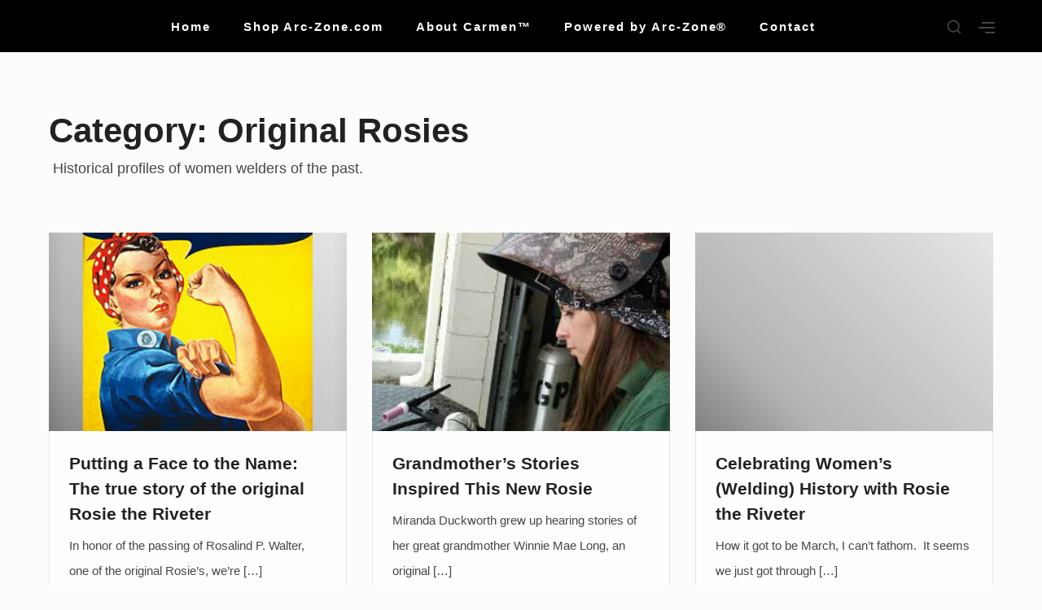

--- FILE ---
content_type: text/html; charset=UTF-8
request_url: https://blog.arc-zone.com/carmenelectrode/category/original-rosies/
body_size: 18911
content:
<!DOCTYPE html>

<html class="no-js no-svg" dir="ltr" lang="en-US" prefix="og: https://ogp.me/ns#">

<head>

	<meta charset="UTF-8">
	<meta name="viewport" content="width=device-width, initial-scale=1">
	<link rel="profile" href="http://gmpg.org/xfn/11">
	
	<script type="text/javascript">
/* <![CDATA[ */
(()=>{var e={};e.g=function(){if("object"==typeof globalThis)return globalThis;try{return this||new Function("return this")()}catch(e){if("object"==typeof window)return window}}(),function({ampUrl:n,isCustomizePreview:t,isAmpDevMode:r,noampQueryVarName:o,noampQueryVarValue:s,disabledStorageKey:i,mobileUserAgents:a,regexRegex:c}){if("undefined"==typeof sessionStorage)return;const d=new RegExp(c);if(!a.some((e=>{const n=e.match(d);return!(!n||!new RegExp(n[1],n[2]).test(navigator.userAgent))||navigator.userAgent.includes(e)})))return;e.g.addEventListener("DOMContentLoaded",(()=>{const e=document.getElementById("amp-mobile-version-switcher");if(!e)return;e.hidden=!1;const n=e.querySelector("a[href]");n&&n.addEventListener("click",(()=>{sessionStorage.removeItem(i)}))}));const g=r&&["paired-browsing-non-amp","paired-browsing-amp"].includes(window.name);if(sessionStorage.getItem(i)||t||g)return;const u=new URL(location.href),m=new URL(n);m.hash=u.hash,u.searchParams.has(o)&&s===u.searchParams.get(o)?sessionStorage.setItem(i,"1"):m.href!==u.href&&(window.stop(),location.replace(m.href))}({"ampUrl":"https:\/\/blog.arc-zone.com\/carmenelectrode\/category\/original-rosies\/?amp","noampQueryVarName":"noamp","noampQueryVarValue":"mobile","disabledStorageKey":"amp_mobile_redirect_disabled","mobileUserAgents":["Mobile","Android","Silk\/","Kindle","BlackBerry","Opera Mini","Opera Mobi"],"regexRegex":"^\\\/((?:.|\\n)+)\\\/([i]*)$","isCustomizePreview":false,"isAmpDevMode":false})})();
/* ]]> */
</script>
<script>(function(html){html.className = html.className.replace(/\bno-js\b/,'js')})(document.documentElement);</script>

		<!-- All in One SEO 4.6.9.1 - aioseo.com -->
		<meta name="description" content="Historical profiles of women welders of the past." />
		<meta name="robots" content="max-image-preview:large" />
		<link rel="canonical" href="https://blog.arc-zone.com/carmenelectrode/category/original-rosies/" />
		<link rel="next" href="https://blog.arc-zone.com/carmenelectrode/category/original-rosies/page/2/" />
		<meta name="generator" content="All in One SEO (AIOSEO) 4.6.9.1" />
		<script type="application/ld+json" class="aioseo-schema">
			{"@context":"https:\/\/schema.org","@graph":[{"@type":"BreadcrumbList","@id":"https:\/\/blog.arc-zone.com\/carmenelectrode\/category\/original-rosies\/#breadcrumblist","itemListElement":[{"@type":"ListItem","@id":"https:\/\/blog.arc-zone.com\/carmenelectrode\/#listItem","position":1,"name":"Home","item":"https:\/\/blog.arc-zone.com\/carmenelectrode\/","nextItem":"https:\/\/blog.arc-zone.com\/carmenelectrode\/category\/original-rosies\/#listItem"},{"@type":"ListItem","@id":"https:\/\/blog.arc-zone.com\/carmenelectrode\/category\/original-rosies\/#listItem","position":2,"name":"Original Rosies","previousItem":"https:\/\/blog.arc-zone.com\/carmenelectrode\/#listItem"}]},{"@type":"CollectionPage","@id":"https:\/\/blog.arc-zone.com\/carmenelectrode\/category\/original-rosies\/#collectionpage","url":"https:\/\/blog.arc-zone.com\/carmenelectrode\/category\/original-rosies\/","name":"Original Rosies - Carmen Electrode\u2122 Blog","description":"Historical profiles of women welders of the past.","inLanguage":"en-US","isPartOf":{"@id":"https:\/\/blog.arc-zone.com\/carmenelectrode\/#website"},"breadcrumb":{"@id":"https:\/\/blog.arc-zone.com\/carmenelectrode\/category\/original-rosies\/#breadcrumblist"}},{"@type":"Organization","@id":"https:\/\/blog.arc-zone.com\/carmenelectrode\/#organization","name":"Carmen Electrode\u2122 Blog","url":"https:\/\/blog.arc-zone.com\/carmenelectrode\/"},{"@type":"WebSite","@id":"https:\/\/blog.arc-zone.com\/carmenelectrode\/#website","url":"https:\/\/blog.arc-zone.com\/carmenelectrode\/","name":"Carmen Electrode\u2122 Blog","inLanguage":"en-US","publisher":{"@id":"https:\/\/blog.arc-zone.com\/carmenelectrode\/#organization"}}]}
		</script>
		<!-- All in One SEO -->


	<!-- This site is optimized with the Yoast SEO plugin v26.8 - https://yoast.com/product/yoast-seo-wordpress/ -->
	<title>Original Rosies - Carmen Electrode™ Blog</title>
	<meta name="description" content="Original Rosies - Carmen Electrode™ Blog - Original Rosies" />
	<link rel="canonical" href="https://blog.arc-zone.com/carmenelectrode/category/original-rosies/" />
	<link rel="next" href="https://blog.arc-zone.com/carmenelectrode/category/original-rosies/page/2/" />
	<script type="application/ld+json" class="yoast-schema-graph">{"@context":"https://schema.org","@graph":[{"@type":"CollectionPage","@id":"https://blog.arc-zone.com/carmenelectrode/category/original-rosies/","url":"https://blog.arc-zone.com/carmenelectrode/category/original-rosies/","name":"Original Rosies Archives - Carmen Electrode™ Blog","isPartOf":{"@id":"https://blog.arc-zone.com/carmenelectrode/#website"},"primaryImageOfPage":{"@id":"https://blog.arc-zone.com/carmenelectrode/category/original-rosies/#primaryimage"},"image":{"@id":"https://blog.arc-zone.com/carmenelectrode/category/original-rosies/#primaryimage"},"thumbnailUrl":"https://blog.arc-zone.com/carmenelectrode/wp-content/uploads/rosie.png","description":"Original Rosies - Carmen Electrode™ Blog - Original Rosies","inLanguage":"en-US"},{"@type":"ImageObject","inLanguage":"en-US","@id":"https://blog.arc-zone.com/carmenelectrode/category/original-rosies/#primaryimage","url":"https://blog.arc-zone.com/carmenelectrode/wp-content/uploads/rosie.png","contentUrl":"https://blog.arc-zone.com/carmenelectrode/wp-content/uploads/rosie.png","width":1080,"height":1080},{"@type":"WebSite","@id":"https://blog.arc-zone.com/carmenelectrode/#website","url":"https://blog.arc-zone.com/carmenelectrode/","name":"Carmen Electrode™ Blog","description":"","potentialAction":[{"@type":"SearchAction","target":{"@type":"EntryPoint","urlTemplate":"https://blog.arc-zone.com/carmenelectrode/?s={search_term_string}"},"query-input":{"@type":"PropertyValueSpecification","valueRequired":true,"valueName":"search_term_string"}}],"inLanguage":"en-US"}]}</script>
	<!-- / Yoast SEO plugin. -->


<link rel='dns-prefetch' href='//static.addtoany.com' />
<link rel="alternate" type="application/rss+xml" title="Carmen Electrode™ Blog &raquo; Feed" href="https://blog.arc-zone.com/carmenelectrode/feed/" />
<link rel="alternate" type="application/rss+xml" title="Carmen Electrode™ Blog &raquo; Comments Feed" href="https://blog.arc-zone.com/carmenelectrode/comments/feed/" />
<link rel="alternate" type="application/rss+xml" title="Carmen Electrode™ Blog &raquo; Original Rosies Category Feed" href="https://blog.arc-zone.com/carmenelectrode/category/original-rosies/feed/" />
		<!-- This site uses the Google Analytics by MonsterInsights plugin v9.11.1 - Using Analytics tracking - https://www.monsterinsights.com/ -->
							<script src="//www.googletagmanager.com/gtag/js?id=G-DEPQMHD5VE"  data-cfasync="false" data-wpfc-render="false" type="text/javascript" async></script>
			<script data-cfasync="false" data-wpfc-render="false" type="text/javascript">
				var mi_version = '9.11.1';
				var mi_track_user = true;
				var mi_no_track_reason = '';
								var MonsterInsightsDefaultLocations = {"page_location":"https:\/\/blog.arc-zone.com\/carmenelectrode\/category\/original-rosies\/"};
								if ( typeof MonsterInsightsPrivacyGuardFilter === 'function' ) {
					var MonsterInsightsLocations = (typeof MonsterInsightsExcludeQuery === 'object') ? MonsterInsightsPrivacyGuardFilter( MonsterInsightsExcludeQuery ) : MonsterInsightsPrivacyGuardFilter( MonsterInsightsDefaultLocations );
				} else {
					var MonsterInsightsLocations = (typeof MonsterInsightsExcludeQuery === 'object') ? MonsterInsightsExcludeQuery : MonsterInsightsDefaultLocations;
				}

								var disableStrs = [
										'ga-disable-G-DEPQMHD5VE',
									];

				/* Function to detect opted out users */
				function __gtagTrackerIsOptedOut() {
					for (var index = 0; index < disableStrs.length; index++) {
						if (document.cookie.indexOf(disableStrs[index] + '=true') > -1) {
							return true;
						}
					}

					return false;
				}

				/* Disable tracking if the opt-out cookie exists. */
				if (__gtagTrackerIsOptedOut()) {
					for (var index = 0; index < disableStrs.length; index++) {
						window[disableStrs[index]] = true;
					}
				}

				/* Opt-out function */
				function __gtagTrackerOptout() {
					for (var index = 0; index < disableStrs.length; index++) {
						document.cookie = disableStrs[index] + '=true; expires=Thu, 31 Dec 2099 23:59:59 UTC; path=/';
						window[disableStrs[index]] = true;
					}
				}

				if ('undefined' === typeof gaOptout) {
					function gaOptout() {
						__gtagTrackerOptout();
					}
				}
								window.dataLayer = window.dataLayer || [];

				window.MonsterInsightsDualTracker = {
					helpers: {},
					trackers: {},
				};
				if (mi_track_user) {
					function __gtagDataLayer() {
						dataLayer.push(arguments);
					}

					function __gtagTracker(type, name, parameters) {
						if (!parameters) {
							parameters = {};
						}

						if (parameters.send_to) {
							__gtagDataLayer.apply(null, arguments);
							return;
						}

						if (type === 'event') {
														parameters.send_to = monsterinsights_frontend.v4_id;
							var hookName = name;
							if (typeof parameters['event_category'] !== 'undefined') {
								hookName = parameters['event_category'] + ':' + name;
							}

							if (typeof MonsterInsightsDualTracker.trackers[hookName] !== 'undefined') {
								MonsterInsightsDualTracker.trackers[hookName](parameters);
							} else {
								__gtagDataLayer('event', name, parameters);
							}
							
						} else {
							__gtagDataLayer.apply(null, arguments);
						}
					}

					__gtagTracker('js', new Date());
					__gtagTracker('set', {
						'developer_id.dZGIzZG': true,
											});
					if ( MonsterInsightsLocations.page_location ) {
						__gtagTracker('set', MonsterInsightsLocations);
					}
										__gtagTracker('config', 'G-DEPQMHD5VE', {"forceSSL":"true"} );
										window.gtag = __gtagTracker;										(function () {
						/* https://developers.google.com/analytics/devguides/collection/analyticsjs/ */
						/* ga and __gaTracker compatibility shim. */
						var noopfn = function () {
							return null;
						};
						var newtracker = function () {
							return new Tracker();
						};
						var Tracker = function () {
							return null;
						};
						var p = Tracker.prototype;
						p.get = noopfn;
						p.set = noopfn;
						p.send = function () {
							var args = Array.prototype.slice.call(arguments);
							args.unshift('send');
							__gaTracker.apply(null, args);
						};
						var __gaTracker = function () {
							var len = arguments.length;
							if (len === 0) {
								return;
							}
							var f = arguments[len - 1];
							if (typeof f !== 'object' || f === null || typeof f.hitCallback !== 'function') {
								if ('send' === arguments[0]) {
									var hitConverted, hitObject = false, action;
									if ('event' === arguments[1]) {
										if ('undefined' !== typeof arguments[3]) {
											hitObject = {
												'eventAction': arguments[3],
												'eventCategory': arguments[2],
												'eventLabel': arguments[4],
												'value': arguments[5] ? arguments[5] : 1,
											}
										}
									}
									if ('pageview' === arguments[1]) {
										if ('undefined' !== typeof arguments[2]) {
											hitObject = {
												'eventAction': 'page_view',
												'page_path': arguments[2],
											}
										}
									}
									if (typeof arguments[2] === 'object') {
										hitObject = arguments[2];
									}
									if (typeof arguments[5] === 'object') {
										Object.assign(hitObject, arguments[5]);
									}
									if ('undefined' !== typeof arguments[1].hitType) {
										hitObject = arguments[1];
										if ('pageview' === hitObject.hitType) {
											hitObject.eventAction = 'page_view';
										}
									}
									if (hitObject) {
										action = 'timing' === arguments[1].hitType ? 'timing_complete' : hitObject.eventAction;
										hitConverted = mapArgs(hitObject);
										__gtagTracker('event', action, hitConverted);
									}
								}
								return;
							}

							function mapArgs(args) {
								var arg, hit = {};
								var gaMap = {
									'eventCategory': 'event_category',
									'eventAction': 'event_action',
									'eventLabel': 'event_label',
									'eventValue': 'event_value',
									'nonInteraction': 'non_interaction',
									'timingCategory': 'event_category',
									'timingVar': 'name',
									'timingValue': 'value',
									'timingLabel': 'event_label',
									'page': 'page_path',
									'location': 'page_location',
									'title': 'page_title',
									'referrer' : 'page_referrer',
								};
								for (arg in args) {
																		if (!(!args.hasOwnProperty(arg) || !gaMap.hasOwnProperty(arg))) {
										hit[gaMap[arg]] = args[arg];
									} else {
										hit[arg] = args[arg];
									}
								}
								return hit;
							}

							try {
								f.hitCallback();
							} catch (ex) {
							}
						};
						__gaTracker.create = newtracker;
						__gaTracker.getByName = newtracker;
						__gaTracker.getAll = function () {
							return [];
						};
						__gaTracker.remove = noopfn;
						__gaTracker.loaded = true;
						window['__gaTracker'] = __gaTracker;
					})();
									} else {
										console.log("");
					(function () {
						function __gtagTracker() {
							return null;
						}

						window['__gtagTracker'] = __gtagTracker;
						window['gtag'] = __gtagTracker;
					})();
									}
			</script>
							<!-- / Google Analytics by MonsterInsights -->
		<style id='wp-img-auto-sizes-contain-inline-css' type='text/css'>
img:is([sizes=auto i],[sizes^="auto," i]){contain-intrinsic-size:3000px 1500px}
/*# sourceURL=wp-img-auto-sizes-contain-inline-css */
</style>
<style id='wp-emoji-styles-inline-css' type='text/css'>

	img.wp-smiley, img.emoji {
		display: inline !important;
		border: none !important;
		box-shadow: none !important;
		height: 1em !important;
		width: 1em !important;
		margin: 0 0.07em !important;
		vertical-align: -0.1em !important;
		background: none !important;
		padding: 0 !important;
	}
/*# sourceURL=wp-emoji-styles-inline-css */
</style>
<style id='wp-block-library-inline-css' type='text/css'>
:root{--wp-block-synced-color:#7a00df;--wp-block-synced-color--rgb:122,0,223;--wp-bound-block-color:var(--wp-block-synced-color);--wp-editor-canvas-background:#ddd;--wp-admin-theme-color:#007cba;--wp-admin-theme-color--rgb:0,124,186;--wp-admin-theme-color-darker-10:#006ba1;--wp-admin-theme-color-darker-10--rgb:0,107,160.5;--wp-admin-theme-color-darker-20:#005a87;--wp-admin-theme-color-darker-20--rgb:0,90,135;--wp-admin-border-width-focus:2px}@media (min-resolution:192dpi){:root{--wp-admin-border-width-focus:1.5px}}.wp-element-button{cursor:pointer}:root .has-very-light-gray-background-color{background-color:#eee}:root .has-very-dark-gray-background-color{background-color:#313131}:root .has-very-light-gray-color{color:#eee}:root .has-very-dark-gray-color{color:#313131}:root .has-vivid-green-cyan-to-vivid-cyan-blue-gradient-background{background:linear-gradient(135deg,#00d084,#0693e3)}:root .has-purple-crush-gradient-background{background:linear-gradient(135deg,#34e2e4,#4721fb 50%,#ab1dfe)}:root .has-hazy-dawn-gradient-background{background:linear-gradient(135deg,#faaca8,#dad0ec)}:root .has-subdued-olive-gradient-background{background:linear-gradient(135deg,#fafae1,#67a671)}:root .has-atomic-cream-gradient-background{background:linear-gradient(135deg,#fdd79a,#004a59)}:root .has-nightshade-gradient-background{background:linear-gradient(135deg,#330968,#31cdcf)}:root .has-midnight-gradient-background{background:linear-gradient(135deg,#020381,#2874fc)}:root{--wp--preset--font-size--normal:16px;--wp--preset--font-size--huge:42px}.has-regular-font-size{font-size:1em}.has-larger-font-size{font-size:2.625em}.has-normal-font-size{font-size:var(--wp--preset--font-size--normal)}.has-huge-font-size{font-size:var(--wp--preset--font-size--huge)}.has-text-align-center{text-align:center}.has-text-align-left{text-align:left}.has-text-align-right{text-align:right}.has-fit-text{white-space:nowrap!important}#end-resizable-editor-section{display:none}.aligncenter{clear:both}.items-justified-left{justify-content:flex-start}.items-justified-center{justify-content:center}.items-justified-right{justify-content:flex-end}.items-justified-space-between{justify-content:space-between}.screen-reader-text{border:0;clip-path:inset(50%);height:1px;margin:-1px;overflow:hidden;padding:0;position:absolute;width:1px;word-wrap:normal!important}.screen-reader-text:focus{background-color:#ddd;clip-path:none;color:#444;display:block;font-size:1em;height:auto;left:5px;line-height:normal;padding:15px 23px 14px;text-decoration:none;top:5px;width:auto;z-index:100000}html :where(.has-border-color){border-style:solid}html :where([style*=border-top-color]){border-top-style:solid}html :where([style*=border-right-color]){border-right-style:solid}html :where([style*=border-bottom-color]){border-bottom-style:solid}html :where([style*=border-left-color]){border-left-style:solid}html :where([style*=border-width]){border-style:solid}html :where([style*=border-top-width]){border-top-style:solid}html :where([style*=border-right-width]){border-right-style:solid}html :where([style*=border-bottom-width]){border-bottom-style:solid}html :where([style*=border-left-width]){border-left-style:solid}html :where(img[class*=wp-image-]){height:auto;max-width:100%}:where(figure){margin:0 0 1em}html :where(.is-position-sticky){--wp-admin--admin-bar--position-offset:var(--wp-admin--admin-bar--height,0px)}@media screen and (max-width:600px){html :where(.is-position-sticky){--wp-admin--admin-bar--position-offset:0px}}

/*# sourceURL=wp-block-library-inline-css */
</style><style id='wp-block-categories-inline-css' type='text/css'>
.wp-block-categories{box-sizing:border-box}.wp-block-categories.alignleft{margin-right:2em}.wp-block-categories.alignright{margin-left:2em}.wp-block-categories.wp-block-categories-dropdown.aligncenter{text-align:center}.wp-block-categories .wp-block-categories__label{display:block;width:100%}
/*# sourceURL=https://blog.arc-zone.com/carmenelectrode/wp-includes/blocks/categories/style.min.css */
</style>
<style id='wp-block-heading-inline-css' type='text/css'>
h1:where(.wp-block-heading).has-background,h2:where(.wp-block-heading).has-background,h3:where(.wp-block-heading).has-background,h4:where(.wp-block-heading).has-background,h5:where(.wp-block-heading).has-background,h6:where(.wp-block-heading).has-background{padding:1.25em 2.375em}h1.has-text-align-left[style*=writing-mode]:where([style*=vertical-lr]),h1.has-text-align-right[style*=writing-mode]:where([style*=vertical-rl]),h2.has-text-align-left[style*=writing-mode]:where([style*=vertical-lr]),h2.has-text-align-right[style*=writing-mode]:where([style*=vertical-rl]),h3.has-text-align-left[style*=writing-mode]:where([style*=vertical-lr]),h3.has-text-align-right[style*=writing-mode]:where([style*=vertical-rl]),h4.has-text-align-left[style*=writing-mode]:where([style*=vertical-lr]),h4.has-text-align-right[style*=writing-mode]:where([style*=vertical-rl]),h5.has-text-align-left[style*=writing-mode]:where([style*=vertical-lr]),h5.has-text-align-right[style*=writing-mode]:where([style*=vertical-rl]),h6.has-text-align-left[style*=writing-mode]:where([style*=vertical-lr]),h6.has-text-align-right[style*=writing-mode]:where([style*=vertical-rl]){rotate:180deg}
/*# sourceURL=https://blog.arc-zone.com/carmenelectrode/wp-includes/blocks/heading/style.min.css */
</style>
<style id='wp-block-paragraph-inline-css' type='text/css'>
.is-small-text{font-size:.875em}.is-regular-text{font-size:1em}.is-large-text{font-size:2.25em}.is-larger-text{font-size:3em}.has-drop-cap:not(:focus):first-letter{float:left;font-size:8.4em;font-style:normal;font-weight:100;line-height:.68;margin:.05em .1em 0 0;text-transform:uppercase}body.rtl .has-drop-cap:not(:focus):first-letter{float:none;margin-left:.1em}p.has-drop-cap.has-background{overflow:hidden}:root :where(p.has-background){padding:1.25em 2.375em}:where(p.has-text-color:not(.has-link-color)) a{color:inherit}p.has-text-align-left[style*="writing-mode:vertical-lr"],p.has-text-align-right[style*="writing-mode:vertical-rl"]{rotate:180deg}
/*# sourceURL=https://blog.arc-zone.com/carmenelectrode/wp-includes/blocks/paragraph/style.min.css */
</style>
<style id='global-styles-inline-css' type='text/css'>
:root{--wp--preset--aspect-ratio--square: 1;--wp--preset--aspect-ratio--4-3: 4/3;--wp--preset--aspect-ratio--3-4: 3/4;--wp--preset--aspect-ratio--3-2: 3/2;--wp--preset--aspect-ratio--2-3: 2/3;--wp--preset--aspect-ratio--16-9: 16/9;--wp--preset--aspect-ratio--9-16: 9/16;--wp--preset--color--black: #000000;--wp--preset--color--cyan-bluish-gray: #abb8c3;--wp--preset--color--white: #ffffff;--wp--preset--color--pale-pink: #f78da7;--wp--preset--color--vivid-red: #cf2e2e;--wp--preset--color--luminous-vivid-orange: #ff6900;--wp--preset--color--luminous-vivid-amber: #fcb900;--wp--preset--color--light-green-cyan: #7bdcb5;--wp--preset--color--vivid-green-cyan: #00d084;--wp--preset--color--pale-cyan-blue: #8ed1fc;--wp--preset--color--vivid-cyan-blue: #0693e3;--wp--preset--color--vivid-purple: #9b51e0;--wp--preset--gradient--vivid-cyan-blue-to-vivid-purple: linear-gradient(135deg,rgb(6,147,227) 0%,rgb(155,81,224) 100%);--wp--preset--gradient--light-green-cyan-to-vivid-green-cyan: linear-gradient(135deg,rgb(122,220,180) 0%,rgb(0,208,130) 100%);--wp--preset--gradient--luminous-vivid-amber-to-luminous-vivid-orange: linear-gradient(135deg,rgb(252,185,0) 0%,rgb(255,105,0) 100%);--wp--preset--gradient--luminous-vivid-orange-to-vivid-red: linear-gradient(135deg,rgb(255,105,0) 0%,rgb(207,46,46) 100%);--wp--preset--gradient--very-light-gray-to-cyan-bluish-gray: linear-gradient(135deg,rgb(238,238,238) 0%,rgb(169,184,195) 100%);--wp--preset--gradient--cool-to-warm-spectrum: linear-gradient(135deg,rgb(74,234,220) 0%,rgb(151,120,209) 20%,rgb(207,42,186) 40%,rgb(238,44,130) 60%,rgb(251,105,98) 80%,rgb(254,248,76) 100%);--wp--preset--gradient--blush-light-purple: linear-gradient(135deg,rgb(255,206,236) 0%,rgb(152,150,240) 100%);--wp--preset--gradient--blush-bordeaux: linear-gradient(135deg,rgb(254,205,165) 0%,rgb(254,45,45) 50%,rgb(107,0,62) 100%);--wp--preset--gradient--luminous-dusk: linear-gradient(135deg,rgb(255,203,112) 0%,rgb(199,81,192) 50%,rgb(65,88,208) 100%);--wp--preset--gradient--pale-ocean: linear-gradient(135deg,rgb(255,245,203) 0%,rgb(182,227,212) 50%,rgb(51,167,181) 100%);--wp--preset--gradient--electric-grass: linear-gradient(135deg,rgb(202,248,128) 0%,rgb(113,206,126) 100%);--wp--preset--gradient--midnight: linear-gradient(135deg,rgb(2,3,129) 0%,rgb(40,116,252) 100%);--wp--preset--font-size--small: 13px;--wp--preset--font-size--medium: 20px;--wp--preset--font-size--large: 36px;--wp--preset--font-size--x-large: 42px;--wp--preset--spacing--20: 0.44rem;--wp--preset--spacing--30: 0.67rem;--wp--preset--spacing--40: 1rem;--wp--preset--spacing--50: 1.5rem;--wp--preset--spacing--60: 2.25rem;--wp--preset--spacing--70: 3.38rem;--wp--preset--spacing--80: 5.06rem;--wp--preset--shadow--natural: 6px 6px 9px rgba(0, 0, 0, 0.2);--wp--preset--shadow--deep: 12px 12px 50px rgba(0, 0, 0, 0.4);--wp--preset--shadow--sharp: 6px 6px 0px rgba(0, 0, 0, 0.2);--wp--preset--shadow--outlined: 6px 6px 0px -3px rgb(255, 255, 255), 6px 6px rgb(0, 0, 0);--wp--preset--shadow--crisp: 6px 6px 0px rgb(0, 0, 0);}:where(.is-layout-flex){gap: 0.5em;}:where(.is-layout-grid){gap: 0.5em;}body .is-layout-flex{display: flex;}.is-layout-flex{flex-wrap: wrap;align-items: center;}.is-layout-flex > :is(*, div){margin: 0;}body .is-layout-grid{display: grid;}.is-layout-grid > :is(*, div){margin: 0;}:where(.wp-block-columns.is-layout-flex){gap: 2em;}:where(.wp-block-columns.is-layout-grid){gap: 2em;}:where(.wp-block-post-template.is-layout-flex){gap: 1.25em;}:where(.wp-block-post-template.is-layout-grid){gap: 1.25em;}.has-black-color{color: var(--wp--preset--color--black) !important;}.has-cyan-bluish-gray-color{color: var(--wp--preset--color--cyan-bluish-gray) !important;}.has-white-color{color: var(--wp--preset--color--white) !important;}.has-pale-pink-color{color: var(--wp--preset--color--pale-pink) !important;}.has-vivid-red-color{color: var(--wp--preset--color--vivid-red) !important;}.has-luminous-vivid-orange-color{color: var(--wp--preset--color--luminous-vivid-orange) !important;}.has-luminous-vivid-amber-color{color: var(--wp--preset--color--luminous-vivid-amber) !important;}.has-light-green-cyan-color{color: var(--wp--preset--color--light-green-cyan) !important;}.has-vivid-green-cyan-color{color: var(--wp--preset--color--vivid-green-cyan) !important;}.has-pale-cyan-blue-color{color: var(--wp--preset--color--pale-cyan-blue) !important;}.has-vivid-cyan-blue-color{color: var(--wp--preset--color--vivid-cyan-blue) !important;}.has-vivid-purple-color{color: var(--wp--preset--color--vivid-purple) !important;}.has-black-background-color{background-color: var(--wp--preset--color--black) !important;}.has-cyan-bluish-gray-background-color{background-color: var(--wp--preset--color--cyan-bluish-gray) !important;}.has-white-background-color{background-color: var(--wp--preset--color--white) !important;}.has-pale-pink-background-color{background-color: var(--wp--preset--color--pale-pink) !important;}.has-vivid-red-background-color{background-color: var(--wp--preset--color--vivid-red) !important;}.has-luminous-vivid-orange-background-color{background-color: var(--wp--preset--color--luminous-vivid-orange) !important;}.has-luminous-vivid-amber-background-color{background-color: var(--wp--preset--color--luminous-vivid-amber) !important;}.has-light-green-cyan-background-color{background-color: var(--wp--preset--color--light-green-cyan) !important;}.has-vivid-green-cyan-background-color{background-color: var(--wp--preset--color--vivid-green-cyan) !important;}.has-pale-cyan-blue-background-color{background-color: var(--wp--preset--color--pale-cyan-blue) !important;}.has-vivid-cyan-blue-background-color{background-color: var(--wp--preset--color--vivid-cyan-blue) !important;}.has-vivid-purple-background-color{background-color: var(--wp--preset--color--vivid-purple) !important;}.has-black-border-color{border-color: var(--wp--preset--color--black) !important;}.has-cyan-bluish-gray-border-color{border-color: var(--wp--preset--color--cyan-bluish-gray) !important;}.has-white-border-color{border-color: var(--wp--preset--color--white) !important;}.has-pale-pink-border-color{border-color: var(--wp--preset--color--pale-pink) !important;}.has-vivid-red-border-color{border-color: var(--wp--preset--color--vivid-red) !important;}.has-luminous-vivid-orange-border-color{border-color: var(--wp--preset--color--luminous-vivid-orange) !important;}.has-luminous-vivid-amber-border-color{border-color: var(--wp--preset--color--luminous-vivid-amber) !important;}.has-light-green-cyan-border-color{border-color: var(--wp--preset--color--light-green-cyan) !important;}.has-vivid-green-cyan-border-color{border-color: var(--wp--preset--color--vivid-green-cyan) !important;}.has-pale-cyan-blue-border-color{border-color: var(--wp--preset--color--pale-cyan-blue) !important;}.has-vivid-cyan-blue-border-color{border-color: var(--wp--preset--color--vivid-cyan-blue) !important;}.has-vivid-purple-border-color{border-color: var(--wp--preset--color--vivid-purple) !important;}.has-vivid-cyan-blue-to-vivid-purple-gradient-background{background: var(--wp--preset--gradient--vivid-cyan-blue-to-vivid-purple) !important;}.has-light-green-cyan-to-vivid-green-cyan-gradient-background{background: var(--wp--preset--gradient--light-green-cyan-to-vivid-green-cyan) !important;}.has-luminous-vivid-amber-to-luminous-vivid-orange-gradient-background{background: var(--wp--preset--gradient--luminous-vivid-amber-to-luminous-vivid-orange) !important;}.has-luminous-vivid-orange-to-vivid-red-gradient-background{background: var(--wp--preset--gradient--luminous-vivid-orange-to-vivid-red) !important;}.has-very-light-gray-to-cyan-bluish-gray-gradient-background{background: var(--wp--preset--gradient--very-light-gray-to-cyan-bluish-gray) !important;}.has-cool-to-warm-spectrum-gradient-background{background: var(--wp--preset--gradient--cool-to-warm-spectrum) !important;}.has-blush-light-purple-gradient-background{background: var(--wp--preset--gradient--blush-light-purple) !important;}.has-blush-bordeaux-gradient-background{background: var(--wp--preset--gradient--blush-bordeaux) !important;}.has-luminous-dusk-gradient-background{background: var(--wp--preset--gradient--luminous-dusk) !important;}.has-pale-ocean-gradient-background{background: var(--wp--preset--gradient--pale-ocean) !important;}.has-electric-grass-gradient-background{background: var(--wp--preset--gradient--electric-grass) !important;}.has-midnight-gradient-background{background: var(--wp--preset--gradient--midnight) !important;}.has-small-font-size{font-size: var(--wp--preset--font-size--small) !important;}.has-medium-font-size{font-size: var(--wp--preset--font-size--medium) !important;}.has-large-font-size{font-size: var(--wp--preset--font-size--large) !important;}.has-x-large-font-size{font-size: var(--wp--preset--font-size--x-large) !important;}
/*# sourceURL=global-styles-inline-css */
</style>

<style id='classic-theme-styles-inline-css' type='text/css'>
/*! This file is auto-generated */
.wp-block-button__link{color:#fff;background-color:#32373c;border-radius:9999px;box-shadow:none;text-decoration:none;padding:calc(.667em + 2px) calc(1.333em + 2px);font-size:1.125em}.wp-block-file__button{background:#32373c;color:#fff;text-decoration:none}
/*# sourceURL=/wp-includes/css/classic-themes.min.css */
</style>
<link rel='stylesheet' id='cforms2-css' href='https://blog.arc-zone.com/carmenelectrode/wp-content/plugins/cforms2/styling/fancy_white.css?ver=15.0.7' type='text/css' media='all' />
<link rel='stylesheet' id='social-widget-css' href='https://blog.arc-zone.com/carmenelectrode/wp-content/plugins/social-media-widget/social_widget.css?ver=6.9' type='text/css' media='all' />
<link rel='stylesheet' id='cambay-style-css' href='https://blog.arc-zone.com/carmenelectrode/wp-content/themes/cambay/style.css?ver=1.1.0' type='text/css' media='all' />
<style id='cambay-style-inline-css' type='text/css'>
a,.social-navigation ul.nav-menu--social a:hover,.social-navigation ul.nav-menu--social a:focus,.site-navigation ul ul a:hover,.site-navigation ul ul a:focus,.comment-metadata a:hover,.comment-metadata a:focus,.comment-author a:hover,.comment-author a:focus,.woocommerce div.product .star-rating,.dp-categories a:hover,.dp-categories a:focus,ul.products .button,ul.products a.added_to_cart,.woocommerce-tabs .wc-tabs li a:hover,.woocommerce-tabs .wc-tabs li a:focus,.entry-featured-content .quick-action,.dp-featured-content .quick-action{ color:#f15904} a.button,button,input[type="button"],input[type="reset"],input[type="submit"],.ui-slider .ui-slider-range.ui-slider-range,.ui-slider .ui-slider-handle.ui-slider-handle,.ui-widget-content{ background-color:#f15904} input[type="date"]:focus,input[type="time"]:focus,input[type="datetime-local"]:focus,input[type="week"]:focus,input[type="month"]:focus,input[type="text"]:focus,input[type="email"]:focus,input[type="url"]:focus,input[type="password"]:focus,input[type="search"]:focus,input[type="tel"]:focus,input[type="number"]:focus,textarea:focus,select:focus{ -webkit-box-shadow:inset 0 0 1px #f15904;box-shadow:inset 0 0 1px #f15904} .has-featured-img.text-layout1 .custom-widget-thumbnail:before{ border-color:#f15904} .widgetlayer .a2a_follow_widget-3{order:0}
/*# sourceURL=cambay-style-inline-css */
</style>
<link rel='stylesheet' id='addtoany-css' href='https://blog.arc-zone.com/carmenelectrode/wp-content/plugins/add-to-any/addtoany.min.css?ver=1.16' type='text/css' media='all' />
<script type="text/javascript" src="https://blog.arc-zone.com/carmenelectrode/wp-content/plugins/google-analytics-for-wordpress/assets/js/frontend-gtag.min.js?ver=9.11.1" id="monsterinsights-frontend-script-js" async="async" data-wp-strategy="async"></script>
<script data-cfasync="false" data-wpfc-render="false" type="text/javascript" id='monsterinsights-frontend-script-js-extra'>/* <![CDATA[ */
var monsterinsights_frontend = {"js_events_tracking":"true","download_extensions":"doc,pdf,ppt,zip,xls,docx,pptx,xlsx","inbound_paths":"[]","home_url":"https:\/\/blog.arc-zone.com\/carmenelectrode","hash_tracking":"false","v4_id":"G-DEPQMHD5VE"};/* ]]> */
</script>
<script type="text/javascript" id="addtoany-core-js-before">
/* <![CDATA[ */
window.a2a_config=window.a2a_config||{};a2a_config.callbacks=[];a2a_config.overlays=[];a2a_config.templates={};

//# sourceURL=addtoany-core-js-before
/* ]]> */
</script>
<script type="text/javascript" defer src="https://static.addtoany.com/menu/page.js" id="addtoany-core-js"></script>
<script type="text/javascript" src="https://blog.arc-zone.com/carmenelectrode/wp-includes/js/jquery/jquery.min.js?ver=3.7.1" id="jquery-core-js"></script>
<script type="text/javascript" src="https://blog.arc-zone.com/carmenelectrode/wp-includes/js/jquery/jquery-migrate.min.js?ver=3.4.1" id="jquery-migrate-js"></script>
<script type="text/javascript" defer src="https://blog.arc-zone.com/carmenelectrode/wp-content/plugins/add-to-any/addtoany.min.js?ver=1.1" id="addtoany-jquery-js"></script>
<script type="text/javascript" id="cforms2-js-extra">
/* <![CDATA[ */
var cforms2_ajax = {"url":"https://blog.arc-zone.com/carmenelectrode/wp-admin/admin-ajax.php","nonces":{"submitcform":"5c9165524b"}};
//# sourceURL=cforms2-js-extra
/* ]]> */
</script>
<script type="text/javascript" src="https://blog.arc-zone.com/carmenelectrode/wp-content/plugins/cforms2/js/cforms.js?ver=15.0.7" id="cforms2-js"></script>
<link rel="https://api.w.org/" href="https://blog.arc-zone.com/carmenelectrode/wp-json/" /><link rel="alternate" title="JSON" type="application/json" href="https://blog.arc-zone.com/carmenelectrode/wp-json/wp/v2/categories/45" /><link rel="EditURI" type="application/rsd+xml" title="RSD" href="https://blog.arc-zone.com/carmenelectrode/xmlrpc.php?rsd" />
<meta name="generator" content="WordPress 6.9" />

<!-- Bad Behavior 2.2.24 run time: 109.164 ms -->
<link rel="alternate" type="text/html" media="only screen and (max-width: 640px)" href="https://blog.arc-zone.com/carmenelectrode/category/original-rosies/?amp"><link rel="amphtml" href="https://blog.arc-zone.com/carmenelectrode/category/original-rosies/?amp"><style>#amp-mobile-version-switcher{left:0;position:absolute;width:100%;z-index:100}#amp-mobile-version-switcher>a{background-color:#444;border:0;color:#eaeaea;display:block;font-family:-apple-system,BlinkMacSystemFont,Segoe UI,Roboto,Oxygen-Sans,Ubuntu,Cantarell,Helvetica Neue,sans-serif;font-size:16px;font-weight:600;padding:15px 0;text-align:center;-webkit-text-decoration:none;text-decoration:none}#amp-mobile-version-switcher>a:active,#amp-mobile-version-switcher>a:focus,#amp-mobile-version-switcher>a:hover{-webkit-text-decoration:underline;text-decoration:underline}</style><link rel="icon" href="https://blog.arc-zone.com/carmenelectrode/wp-content/uploads/cropped-Carmen-Logo-2-32x32.png" sizes="32x32" />
<link rel="icon" href="https://blog.arc-zone.com/carmenelectrode/wp-content/uploads/cropped-Carmen-Logo-2-192x192.png" sizes="192x192" />
<link rel="apple-touch-icon" href="https://blog.arc-zone.com/carmenelectrode/wp-content/uploads/cropped-Carmen-Logo-2-180x180.png" />
<meta name="msapplication-TileImage" content="https://blog.arc-zone.com/carmenelectrode/wp-content/uploads/cropped-Carmen-Logo-2-270x270.png" />
		<style type="text/css" id="wp-custom-css">
			.wp-block-image{
	margin: 0 10px 10px 0;
  padding: 0 20px 0 0;
}
.has-header-image .header-items, 
#masthead{
	background-color:black;
}
#masthead .header-text{
	padding:250px 0 5px 0;
}
#masthead h2{
	line-height:40px;
	font-size:30px;
}
.header-image{
	background:url('https://blog.arc-zone.com/carmenelectrode/wp-content/uploads/CarmenElectrodeBlog-Homepage-Header-Image-Longer-Sides2.jpg');
	background-color: black;
  background-size: cover;
  background-position: center;
}
.header-image:after{
	background-color:transparent;
}
.header-image img {
	margin-top:30px;
	object-fit: none;
}
.entry-header-title-area .entry-thumbnail img{
	display:none;
}
.header-items.wrapper a{
	color:white;
}
#site-navigation{
	margin:0 auto;
}
.cat-item a{
	color:#dd0000!important;
}
#sendbutton{
	color:black;
}

.scrl-to-top {
  background-color: #0e4f9d !important; /* Arc-Zone blue example */
}
.scrl-to-top:hover {
  background-color: #f15904 !important; /* Darker blue on hover */
}	
@media only screen and (max-width: 1024px) {
	#masthead .header-text{
		padding:150px 0 5px 0;
	}
	#masthead h2{
		font-size:24px;
	}
}
@media only screen and (max-width: 996px) {
.header-image img {
	margin-top:10px;
	}
	#masthead h2{
		font-size:18px;
	}
}
@media only screen and (max-width: 768px) {
	#masthead h2{
		font-size:16px;
}
}		</style>
		<style id="wpforms-css-vars-root">
				:root {
					--wpforms-field-border-radius: 3px;
--wpforms-field-border-style: solid;
--wpforms-field-border-size: 1px;
--wpforms-field-background-color: #ffffff;
--wpforms-field-border-color: rgba( 0, 0, 0, 0.25 );
--wpforms-field-border-color-spare: rgba( 0, 0, 0, 0.25 );
--wpforms-field-text-color: rgba( 0, 0, 0, 0.7 );
--wpforms-field-menu-color: #ffffff;
--wpforms-label-color: rgba( 0, 0, 0, 0.85 );
--wpforms-label-sublabel-color: rgba( 0, 0, 0, 0.55 );
--wpforms-label-error-color: #d63637;
--wpforms-button-border-radius: 3px;
--wpforms-button-border-style: none;
--wpforms-button-border-size: 1px;
--wpforms-button-background-color: #066aab;
--wpforms-button-border-color: #066aab;
--wpforms-button-text-color: #ffffff;
--wpforms-page-break-color: #066aab;
--wpforms-background-image: none;
--wpforms-background-position: center center;
--wpforms-background-repeat: no-repeat;
--wpforms-background-size: cover;
--wpforms-background-width: 100px;
--wpforms-background-height: 100px;
--wpforms-background-color: rgba( 0, 0, 0, 0 );
--wpforms-background-url: none;
--wpforms-container-padding: 0px;
--wpforms-container-border-style: none;
--wpforms-container-border-width: 1px;
--wpforms-container-border-color: #000000;
--wpforms-container-border-radius: 3px;
--wpforms-field-size-input-height: 43px;
--wpforms-field-size-input-spacing: 15px;
--wpforms-field-size-font-size: 16px;
--wpforms-field-size-line-height: 19px;
--wpforms-field-size-padding-h: 14px;
--wpforms-field-size-checkbox-size: 16px;
--wpforms-field-size-sublabel-spacing: 5px;
--wpforms-field-size-icon-size: 1;
--wpforms-label-size-font-size: 16px;
--wpforms-label-size-line-height: 19px;
--wpforms-label-size-sublabel-font-size: 14px;
--wpforms-label-size-sublabel-line-height: 17px;
--wpforms-button-size-font-size: 17px;
--wpforms-button-size-height: 41px;
--wpforms-button-size-padding-h: 15px;
--wpforms-button-size-margin-top: 10px;
--wpforms-container-shadow-size-box-shadow: none;

				}
			</style>
</head>

<body class="archive category category-original-rosies category-45 wp-theme-cambay dpt index-view archive-view">

	
	<header id="masthead" class="site-header">

		<a class="skip-link screen-reader-text" href="#content">Skip to content</a><div class=" header-items wrapper"><div class=" site-branding"></div><button aria-expanded="false" class="menu-toggle"><span class="bar"><span class="screen-reader-text">Site Navigation</span></span></button><nav id="site-navigation" class="site-navigation" aria-label="Site Navigation"><h2 class="screen-reader-text">Site Navigation</h2><div id="menu-container" class="menu-container"><ul id="primary-menu" class="nav-menu nav-menu--primary"><li id="menu-item-3326" class="menu-item menu-item-type-custom menu-item-object-custom menu-item-3326"><a href="/carmenelectrode">Home</a></li>
<li id="menu-item-5263" class="menu-item menu-item-type-custom menu-item-object-custom menu-item-5263"><a target="_blank" href="https://arc-zone.com/">Shop Arc-Zone.com</a></li>
<li id="menu-item-3331" class="menu-item menu-item-type-post_type menu-item-object-page menu-item-3331"><a href="https://blog.arc-zone.com/carmenelectrode/who-is-carmen-electrode/">About Carmen™</a></li>
<li id="menu-item-3327" class="menu-item menu-item-type-post_type menu-item-object-page menu-item-3327"><a href="https://blog.arc-zone.com/carmenelectrode/about-arc-zonecom-inc/">Powered by Arc-Zone®</a></li>
<li id="menu-item-5174" class="menu-item menu-item-type-post_type menu-item-object-page menu-item-5174"><a href="https://blog.arc-zone.com/carmenelectrode/contact-carmen-electrode/">Contact</a></li>
</ul></div></nav><div class=" header-widgets"><button class="search-toggle"><span class="screen-reader-text">Show secondary sidebar</span><svg class="icon icon-search" aria-hidden="true" role="img" focusable="false"> <use href="#icon-search" xlink:href="#icon-search"></use> </svg><svg class="icon icon-close" aria-hidden="true" role="img" focusable="false"> <use href="#icon-close" xlink:href="#icon-close"></use> </svg></button><div id="header-search-wrapper" class="header-search-wrapper"><div class="header-search-container">
<form method="get" class="search-form" action="https://blog.arc-zone.com/carmenelectrode/">
<label class="label-search">
	<span class="screen-reader-text">Search for:</span>
	<input type="search" class="search-field" placeholder="Search" value="" name="s" title="Search for:" />
</label>
<button type="submit" class="search-submit"><svg class="icon icon-search" aria-hidden="true" role="img" focusable="false"> <use href="#icon-search" xlink:href="#icon-search"></use> </svg><span class="screen-reader-text">Search</span></button>
</form>
</div></div><button class="action-toggle"><span class="bar"><span class="screen-reader-text">Show secondary sidebar</span></span></button><div id="header-widget-area" class="header-widget-area">
			<aside id="header-widget-wrapper" class="header-widget-wrapper">
			<h2 class="screen-reader-text">Header Widget Wrapper</h2>
			<section id="block-2" class="widget widget_block widget_categories"><ul class="wp-block-categories-list wp-block-categories">	<li class="cat-item cat-item-19"><a href="https://blog.arc-zone.com/carmenelectrode/category/arc-zone-news/">Arc-Zone.com News</a>
</li>
	<li class="cat-item cat-item-73"><a href="https://blog.arc-zone.com/carmenelectrode/category/welding-industry-news/hobart/">Hobart</a>
</li>
	<li class="cat-item cat-item-25"><a href="https://blog.arc-zone.com/carmenelectrode/category/welding-industry-news/lincoln-electric/">Lincoln Electric</a>
</li>
	<li class="cat-item cat-item-66"><a href="https://blog.arc-zone.com/carmenelectrode/category/welding-industry-news/miller/">Miller</a>
</li>
	<li class="cat-item cat-item-63"><a href="https://blog.arc-zone.com/carmenelectrode/category/new-rosies/">New Rosies</a>
</li>
	<li class="cat-item cat-item-45 current-cat"><a aria-current="page" href="https://blog.arc-zone.com/carmenelectrode/category/original-rosies/">Original Rosies</a>
</li>
	<li class="cat-item cat-item-74"><a href="https://blog.arc-zone.com/carmenelectrode/category/tig-gtaw-welding/">TIG /GTAW Welding</a>
</li>
	<li class="cat-item cat-item-67"><a href="https://blog.arc-zone.com/carmenelectrode/category/welding-industry-news/weldcraft-welding-industry-news/">Weldcraft</a>
</li>
	<li class="cat-item cat-item-48"><a href="https://blog.arc-zone.com/carmenelectrode/category/welding-art/">Welding Art</a>
</li>
	<li class="cat-item cat-item-47"><a href="https://blog.arc-zone.com/carmenelectrode/category/welding-education/">Welding Education</a>
</li>
	<li class="cat-item cat-item-46"><a href="https://blog.arc-zone.com/carmenelectrode/category/welding-fun/">Welding Fun</a>
</li>
	<li class="cat-item cat-item-55"><a href="https://blog.arc-zone.com/carmenelectrode/category/welding-history/">Welding History</a>
</li>
	<li class="cat-item cat-item-17"><a href="https://blog.arc-zone.com/carmenelectrode/category/welding-how-to/">Welding How-To</a>
</li>
	<li class="cat-item cat-item-27"><a href="https://blog.arc-zone.com/carmenelectrode/category/welding-industry-news/">Welding Industry News</a>
</li>
	<li class="cat-item cat-item-64"><a href="https://blog.arc-zone.com/carmenelectrode/category/welding-jobs/">Welding Jobs</a>
</li>
	<li class="cat-item cat-item-70"><a href="https://blog.arc-zone.com/carmenelectrode/category/welding-product-reviews/">Welding Product Reviews</a>
</li>
	<li class="cat-item cat-item-22"><a href="https://blog.arc-zone.com/carmenelectrode/category/welding-safety/">Welding Safety</a>
</li>
	<li class="cat-item cat-item-68"><a href="https://blog.arc-zone.com/carmenelectrode/category/welding-tips/">Welding Tips</a>
</li>
	<li class="cat-item cat-item-65"><a href="https://blog.arc-zone.com/carmenelectrode/category/working-women-society/">Working Women &amp; Society</a>
</li>
</ul></section>		</aside>
	
	</div></div></div>
	</header><!-- #masthead -->

	
<div id="content" class="site-content">

	
	<div id="primary" class="content-area">

		
		<main id="main" class="site-main flex-wrapper">

			
	<header class="archive-page-header page-header">
		<h1 class="page-header-title">Category: <span>Original Rosies</span></h1><div class="page-header-description"><p>Historical profiles of women welders of the past.</p>
</div>	</header><!-- .page-header -->

	
<article id="post-4660" class="post-4660 post type-post status-publish format-standard has-post-thumbnail hentry category-original-rosies category-welding-art category-welding-history category-welding-jobs category-working-women-society tag-carmen-electrode tag-homefront tag-norman-rockwell tag-propaganda tag-rosie-the-riveter tag-tradeswomen tag-wartime tag-working-women tag-ww2 tag-wwii entry fw-tab-6 fw-tabr-4">

	<div class=" entry-index-wrapper"><div class=" entry-featured-content">	<div class="entry-thumbnail">
		<img width="720" height="720" src="https://blog.arc-zone.com/carmenelectrode/wp-content/uploads/rosie.png" class="attachment-cambay-medium size-cambay-medium wp-post-image" alt="" decoding="async" fetchpriority="high" srcset="https://blog.arc-zone.com/carmenelectrode/wp-content/uploads/rosie.png 1080w, https://blog.arc-zone.com/carmenelectrode/wp-content/uploads/rosie-300x300.png 300w, https://blog.arc-zone.com/carmenelectrode/wp-content/uploads/rosie-1024x1024.png 1024w, https://blog.arc-zone.com/carmenelectrode/wp-content/uploads/rosie-150x150.png 150w, https://blog.arc-zone.com/carmenelectrode/wp-content/uploads/rosie-768x768.png 768w, https://blog.arc-zone.com/carmenelectrode/wp-content/uploads/rosie-624x624.png 624w" sizes="(max-width: 720px) 100vw, 720px" />	</div><!-- .entry-thumbnail -->
	<a href="https://blog.arc-zone.com/carmenelectrode/2020/03/26/putting-a-face-to-the-name-the-true-story-of-the-original-rosie-the-riveter/" class="post-permalink">
	<span class="screen-reader-text">Putting a Face to the Name: The true story of the original Rosie the Riveter</span>
</a>
</div><div class=" entry-main-content"><div class=" entry-header"><h2 class="entry-header-title"><a href="https://blog.arc-zone.com/carmenelectrode/2020/03/26/putting-a-face-to-the-name-the-true-story-of-the-original-rosie-the-riveter/" rel="bookmark">Putting a Face to the Name: The true story of the original Rosie the Riveter</a></h2></div><div class=" entry-excerpt"><p>In honor of the passing of Rosalind P. Walter, one of the original Rosie&#8217;s, we&#8217;re [&hellip;]</p>
</div><div class=" entry-meta">
<span class="meta-author">
	<a href="https://blog.arc-zone.com/carmenelectrode/author/editor/" class="url"><span> Carmen Electrode</span></a>
</span><!-- .meta-author -->
<span class="meta-sep">on</span>
<span class="meta-date">
			<time datetime="2020-05-22T17:12:01-07:00" class="modified-entry-date">
			May 22, 2020		</time>
		<time datetime="2020-03-26T10:25:33-07:00" class="entry-date">
			Mar 26, 2020		</time>
	</span><!-- .meta-date -->
</div></div></div>
</article><!-- #post-4660 -->


<article id="post-3798" class="post-3798 post type-post status-publish format-standard has-post-thumbnail hentry category-new-rosies category-original-rosies category-tig-gtaw-welding entry fw-tab-6 fw-tabr-4">

	<div class=" entry-index-wrapper"><div class=" entry-featured-content">	<div class="entry-thumbnail">
		<img width="319" height="306" src="https://blog.arc-zone.com/carmenelectrode/wp-content/uploads/miranda.jpg" class="attachment-cambay-medium size-cambay-medium wp-post-image" alt="Miranda: Woman TIG Welding" decoding="async" />	</div><!-- .entry-thumbnail -->
	<a href="https://blog.arc-zone.com/carmenelectrode/2015/02/04/grandmothers-stories/" class="post-permalink">
	<span class="screen-reader-text">Grandmother&#8217;s Stories Inspired This New Rosie</span>
</a>
</div><div class=" entry-main-content"><div class=" entry-header"><h2 class="entry-header-title"><a href="https://blog.arc-zone.com/carmenelectrode/2015/02/04/grandmothers-stories/" rel="bookmark">Grandmother&#8217;s Stories Inspired This New Rosie</a></h2></div><div class=" entry-excerpt"><p>Miranda Duckworth grew up hearing stories of her great grandmother Winnie Mae Long, an original [&hellip;]</p>
</div><div class=" entry-meta">
<span class="meta-author">
	<a href="https://blog.arc-zone.com/carmenelectrode/author/editor/" class="url"><span> Carmen Electrode</span></a>
</span><!-- .meta-author -->
<span class="meta-sep">on</span>
<span class="meta-date">
			<time datetime="2020-08-05T16:58:47-07:00" class="modified-entry-date">
			August 5, 2020		</time>
		<time datetime="2015-02-04T13:30:04-08:00" class="entry-date">
			Feb 4, 2015		</time>
	</span><!-- .meta-date -->
</div></div></div>
</article><!-- #post-3798 -->


<article id="post-3577" class="post-3577 post type-post status-publish format-standard hentry category-original-rosies entry fw-tab-6 fw-tabr-4">

	<div class=" entry-index-wrapper"><div class=" entry-featured-content"><a href="https://blog.arc-zone.com/carmenelectrode/2014/03/07/celebrating-womens-welding-history-month/" class="post-permalink">
	<span class="screen-reader-text">Celebrating Women&#8217;s (Welding) History with Rosie the Riveter</span>
</a>
</div><div class=" entry-main-content"><div class=" entry-header"><h2 class="entry-header-title"><a href="https://blog.arc-zone.com/carmenelectrode/2014/03/07/celebrating-womens-welding-history-month/" rel="bookmark">Celebrating Women&#8217;s (Welding) History with Rosie the Riveter</a></h2></div><div class=" entry-excerpt"><p>How it got to be March, I can&#8217;t fathom.  It seems we just got through [&hellip;]</p>
</div><div class=" entry-meta">
<span class="meta-author">
	<a href="https://blog.arc-zone.com/carmenelectrode/author/editor/" class="url"><span> Carmen Electrode</span></a>
</span><!-- .meta-author -->
<span class="meta-sep">on</span>
<span class="meta-date">
			<time datetime="2014-03-11T13:25:23-07:00" class="modified-entry-date">
			March 11, 2014		</time>
		<time datetime="2014-03-07T11:07:55-08:00" class="entry-date">
			Mar 7, 2014		</time>
	</span><!-- .meta-date -->
</div></div></div>
</article><!-- #post-3577 -->


<article id="post-3092" class="post-3092 post type-post status-publish format-standard hentry category-original-rosies entry fw-tab-6 fw-tabr-4">

	<div class=" entry-index-wrapper"><div class=" entry-featured-content"><a href="https://blog.arc-zone.com/carmenelectrode/2013/03/12/women-welders-yesterday-and-today/" class="post-permalink">
	<span class="screen-reader-text">Women Welders Yesterday and Today</span>
</a>
</div><div class=" entry-main-content"><div class=" entry-header"><h2 class="entry-header-title"><a href="https://blog.arc-zone.com/carmenelectrode/2013/03/12/women-welders-yesterday-and-today/" rel="bookmark">Women Welders Yesterday and Today</a></h2></div><div class=" entry-excerpt"><p>We&#8217;ve been seeing a lot in the news about the shortage of welders, and a [&hellip;]</p>
</div><div class=" entry-meta">
<span class="meta-author">
	<a href="https://blog.arc-zone.com/carmenelectrode/author/editor/" class="url"><span> Carmen Electrode</span></a>
</span><!-- .meta-author -->
<span class="meta-sep">on</span>
<span class="meta-date">
			<time datetime="2013-03-26T12:03:51-07:00" class="modified-entry-date">
			March 26, 2013		</time>
		<time datetime="2013-03-12T05:49:01-07:00" class="entry-date">
			Mar 12, 2013		</time>
	</span><!-- .meta-date -->
</div></div></div>
</article><!-- #post-3092 -->


<article id="post-2841" class="post-2841 post type-post status-publish format-standard hentry category-new-rosies category-original-rosies entry fw-tab-6 fw-tabr-4">

	<div class=" entry-index-wrapper"><div class=" entry-featured-content"><a href="https://blog.arc-zone.com/carmenelectrode/2012/10/30/real-woman-welder-safety-gear/" class="post-permalink">
	<span class="screen-reader-text">Dress like a Real Woman Welder for Halloween: The New Rosie</span>
</a>
</div><div class=" entry-main-content"><div class=" entry-header"><h2 class="entry-header-title"><a href="https://blog.arc-zone.com/carmenelectrode/2012/10/30/real-woman-welder-safety-gear/" rel="bookmark">Dress like a Real Woman Welder for Halloween: The New Rosie</a></h2></div><div class=" entry-excerpt"><p>It&#8217;s that time of year when dressing like Rosie the Riveter becomes popular and even [&hellip;]</p>
</div><div class=" entry-meta">
<span class="meta-author">
	<a href="https://blog.arc-zone.com/carmenelectrode/author/editor/" class="url"><span> Carmen Electrode</span></a>
</span><!-- .meta-author -->
<span class="meta-sep">on</span>
<span class="meta-date">
			<time datetime="2012-11-08T10:18:49-08:00" class="modified-entry-date">
			November 8, 2012		</time>
		<time datetime="2012-10-30T09:52:24-07:00" class="entry-date">
			Oct 30, 2012		</time>
	</span><!-- .meta-date -->
</div></div></div>
</article><!-- #post-2841 -->


<article id="post-2685" class="post-2685 post type-post status-publish format-standard hentry category-original-rosies category-welding-fun entry fw-tab-6 fw-tabr-4">

	<div class=" entry-index-wrapper"><div class=" entry-featured-content"><a href="https://blog.arc-zone.com/carmenelectrode/2012/09/13/rosie-the-riveter-roundup-vol-1/" class="post-permalink">
	<span class="screen-reader-text">Rosie the Riveter Roundup Vol. 1</span>
</a>
</div><div class=" entry-main-content"><div class=" entry-header"><h2 class="entry-header-title"><a href="https://blog.arc-zone.com/carmenelectrode/2012/09/13/rosie-the-riveter-roundup-vol-1/" rel="bookmark">Rosie the Riveter Roundup Vol. 1</a></h2></div><div class=" entry-excerpt"><p>I like to keep track not only of our new Rosies, but the original Rosie [&hellip;]</p>
</div><div class=" entry-meta">
<span class="meta-author">
	<a href="https://blog.arc-zone.com/carmenelectrode/author/editor/" class="url"><span> Carmen Electrode</span></a>
</span><!-- .meta-author -->
<span class="meta-sep">on</span>
<span class="meta-date">
			<time datetime="2012-09-13T09:40:34-07:00" class="modified-entry-date">
			September 13, 2012		</time>
		<time datetime="2012-09-13T09:10:34-07:00" class="entry-date">
			Sep 13, 2012		</time>
	</span><!-- .meta-date -->
</div></div></div>
</article><!-- #post-2685 -->


<article id="post-2589" class="post-2589 post type-post status-publish format-standard hentry category-original-rosies category-welding-fun entry fw-tab-6 fw-tabr-4">

	<div class=" entry-index-wrapper"><div class=" entry-featured-content"><a href="https://blog.arc-zone.com/carmenelectrode/2012/07/05/wheres-rosie/" class="post-permalink">
	<span class="screen-reader-text">Where&#8217;s Rosie?</span>
</a>
</div><div class=" entry-main-content"><div class=" entry-header"><h2 class="entry-header-title"><a href="https://blog.arc-zone.com/carmenelectrode/2012/07/05/wheres-rosie/" rel="bookmark">Where&#8217;s Rosie?</a></h2></div><div class=" entry-excerpt"><p>If  you&#8217;ve ever watched a family tour around town with a Flat Stanley, or if [&hellip;]</p>
</div><div class=" entry-meta">
<span class="meta-author">
	<a href="https://blog.arc-zone.com/carmenelectrode/author/editor/" class="url"><span> Carmen Electrode</span></a>
</span><!-- .meta-author -->
<span class="meta-sep">on</span>
<span class="meta-date">
			<time datetime="2012-07-05T13:39:25-07:00" class="entry-date">
			Jul 5, 2012		</time>
	</span><!-- .meta-date -->
</div></div></div>
</article><!-- #post-2589 -->


<article id="post-2380" class="post-2380 post type-post status-publish format-standard hentry category-original-rosies entry fw-tab-6 fw-tabr-4">

	<div class=" entry-index-wrapper"><div class=" entry-featured-content"><a href="https://blog.arc-zone.com/carmenelectrode/2012/05/29/rosie-the-riveter-visitor-center-opens/" class="post-permalink">
	<span class="screen-reader-text">Rosie the Riveter Visitor Center Opens</span>
</a>
</div><div class=" entry-main-content"><div class=" entry-header"><h2 class="entry-header-title"><a href="https://blog.arc-zone.com/carmenelectrode/2012/05/29/rosie-the-riveter-visitor-center-opens/" rel="bookmark">Rosie the Riveter Visitor Center Opens</a></h2></div><div class=" entry-excerpt"><p>If you&#8217;re a fan of Rosie the Riveter and plan on being in the Bay [&hellip;]</p>
</div><div class=" entry-meta">
<span class="meta-author">
	<a href="https://blog.arc-zone.com/carmenelectrode/author/editor/" class="url"><span> Carmen Electrode</span></a>
</span><!-- .meta-author -->
<span class="meta-sep">on</span>
<span class="meta-date">
			<time datetime="2012-05-30T08:37:25-07:00" class="modified-entry-date">
			May 30, 2012		</time>
		<time datetime="2012-05-29T13:04:33-07:00" class="entry-date">
			May 29, 2012		</time>
	</span><!-- .meta-date -->
</div></div></div>
</article><!-- #post-2380 -->


<article id="post-2095" class="post-2095 post type-post status-publish format-standard hentry category-original-rosies entry fw-tab-6 fw-tabr-4">

	<div class=" entry-index-wrapper"><div class=" entry-featured-content"><a href="https://blog.arc-zone.com/carmenelectrode/2010/12/29/geraldine-doyle-we-can-do-it-model/" class="post-permalink">
	<span class="screen-reader-text">Geraldine Doyle: We Can Do It model</span>
</a>
</div><div class=" entry-main-content"><div class=" entry-header"><h2 class="entry-header-title"><a href="https://blog.arc-zone.com/carmenelectrode/2010/12/29/geraldine-doyle-we-can-do-it-model/" rel="bookmark">Geraldine Doyle: We Can Do It model</a></h2></div><div class=" entry-excerpt"><p>Geraldine Doyle, who inadvertently served as the model for the We Can Do It campaign, [&hellip;]</p>
</div><div class=" entry-meta">
<span class="meta-author">
	<a href="https://blog.arc-zone.com/carmenelectrode/author/editor/" class="url"><span> Carmen Electrode</span></a>
</span><!-- .meta-author -->
<span class="meta-sep">on</span>
<span class="meta-date">
			<time datetime="2010-12-30T12:47:25-08:00" class="modified-entry-date">
			December 30, 2010		</time>
		<time datetime="2010-12-29T12:09:51-08:00" class="entry-date">
			Dec 29, 2010		</time>
	</span><!-- .meta-date -->
</div></div></div>
</article><!-- #post-2095 -->


<article id="post-2071" class="post-2071 post type-post status-publish format-standard hentry category-original-rosies category-welding-fun entry fw-tab-6 fw-tabr-4">

	<div class=" entry-index-wrapper"><div class=" entry-featured-content"><a href="https://blog.arc-zone.com/carmenelectrode/2010/11/12/an-alabama-rosie/" class="post-permalink">
	<span class="screen-reader-text">An Alabama Rosie</span>
</a>
</div><div class=" entry-main-content"><div class=" entry-header"><h2 class="entry-header-title"><a href="https://blog.arc-zone.com/carmenelectrode/2010/11/12/an-alabama-rosie/" rel="bookmark">An Alabama Rosie</a></h2></div><div class=" entry-excerpt"><p>You KNOW I can&#8217;t get enough Rosies! I love how June Tinker wears her bandana [&hellip;]</p>
</div><div class=" entry-meta">
<span class="meta-author">
	<a href="https://blog.arc-zone.com/carmenelectrode/author/editor/" class="url"><span> Carmen Electrode</span></a>
</span><!-- .meta-author -->
<span class="meta-sep">on</span>
<span class="meta-date">
			<time datetime="2010-11-12T16:21:27-08:00" class="entry-date">
			Nov 12, 2010		</time>
	</span><!-- .meta-date -->
</div></div></div>
</article><!-- #post-2071 -->


<article id="post-2067" class="post-2067 post type-post status-publish format-standard hentry category-original-rosies entry fw-tab-6 fw-tabr-4">

	<div class=" entry-index-wrapper"><div class=" entry-featured-content"><a href="https://blog.arc-zone.com/carmenelectrode/2010/11/04/pink-as-rosie-the-riveter/" class="post-permalink">
	<span class="screen-reader-text">Pink as Rosie the Riveter</span>
</a>
</div><div class=" entry-main-content"><div class=" entry-header"><h2 class="entry-header-title"><a href="https://blog.arc-zone.com/carmenelectrode/2010/11/04/pink-as-rosie-the-riveter/" rel="bookmark">Pink as Rosie the Riveter</a></h2></div><div class=" entry-excerpt"><p>This has nothing at all to do with welding&#8230; but I gotta say I love [&hellip;]</p>
</div><div class=" entry-meta">
<span class="meta-author">
	<a href="https://blog.arc-zone.com/carmenelectrode/author/editor/" class="url"><span> Carmen Electrode</span></a>
</span><!-- .meta-author -->
<span class="meta-sep">on</span>
<span class="meta-date">
			<time datetime="2010-12-30T12:50:57-08:00" class="modified-entry-date">
			December 30, 2010		</time>
		<time datetime="2010-11-04T07:59:10-07:00" class="entry-date">
			Nov 4, 2010		</time>
	</span><!-- .meta-date -->
</div></div></div>
</article><!-- #post-2067 -->


<article id="post-2010" class="post-2010 post type-post status-publish format-standard hentry category-original-rosies entry fw-tab-6 fw-tabr-4">

	<div class=" entry-index-wrapper"><div class=" entry-featured-content"><a href="https://blog.arc-zone.com/carmenelectrode/2010/07/20/rosies-girls-can-do-it/" class="post-permalink">
	<span class="screen-reader-text">Rosie&#8217;s Girls Can Do It!</span>
</a>
</div><div class=" entry-main-content"><div class=" entry-header"><h2 class="entry-header-title"><a href="https://blog.arc-zone.com/carmenelectrode/2010/07/20/rosies-girls-can-do-it/" rel="bookmark">Rosie&#8217;s Girls Can Do It!</a></h2></div><div class=" entry-excerpt"><p>I recently ran across this awesome summer day camp for girls (too bad there isn&#8217;t [&hellip;]</p>
</div><div class=" entry-meta">
<span class="meta-author">
	<a href="https://blog.arc-zone.com/carmenelectrode/author/editor/" class="url"><span> Carmen Electrode</span></a>
</span><!-- .meta-author -->
<span class="meta-sep">on</span>
<span class="meta-date">
			<time datetime="2010-07-20T10:25:52-07:00" class="modified-entry-date">
			July 20, 2010		</time>
		<time datetime="2010-07-20T10:09:01-07:00" class="entry-date">
			Jul 20, 2010		</time>
	</span><!-- .meta-date -->
</div></div></div>
</article><!-- #post-2010 -->


		</main><!-- #main -->

		
	<nav class="navigation pagination" aria-label="Posts pagination">
		<h2 class="screen-reader-text">Posts pagination</h2>
		<div class="nav-links"><span aria-current="page" class="page-numbers current"><span class="meta-nav screen-reader-text">Page </span>1</span>
<a class="page-numbers" href="https://blog.arc-zone.com/carmenelectrode/category/original-rosies/page/2/"><span class="meta-nav screen-reader-text">Page </span>2</a>
<a class="page-numbers" href="https://blog.arc-zone.com/carmenelectrode/category/original-rosies/page/3/"><span class="meta-nav screen-reader-text">Page </span>3</a>
<a class="next page-numbers" href="https://blog.arc-zone.com/carmenelectrode/category/original-rosies/page/2/"><span class="screen-reader-text show-on-mobile">Next</span><span class="post-pagi">Next</span><svg class="icon icon-angle-right" aria-hidden="true" role="img" focusable="false"> <use href="#icon-angle-right" xlink:href="#icon-angle-right"></use> </svg></a></div>
	</nav>
	</div><!-- #primary -->

	
</div><!-- #content -->


		<footer id="colophon" class="site-footer">

				
			<aside id="footer-widget-area" class="footer-widget-area widgetlayer flex-wrapper">
			<h2 class="screen-reader-text">Footer Widget Area</h2>
			<section id="a2a_follow_widget-3" class="widget brick a2a_follow_widget-3 brick-0 fw-tabr-12 fw-tab-12 widget_a2a_follow_widget"><h3 class="widget-title"><span>Follow us on Social</span></h3><div class="a2a_kit a2a_kit_size_28 a2a_follow addtoany_list"><a class="a2a_button_facebook" href="https://www.facebook.com/CarmenElectrodeBlog/" title="Facebook" rel="noopener" target="_blank"></a><a class="a2a_button_instagram" href="https://www.instagram.com/thecarmenelectrode/" title="Instagram" rel="noopener" target="_blank"></a><a class="a2a_button_pinterest" href="https://www.pinterest.com/arczone/carmen-electrodetm/" title="Pinterest" rel="noopener" target="_blank"></a><a class="a2a_button_twitter" href="https://twitter.com/carmenwelds" title="Twitter" rel="noopener" target="_blank"></a></div></section>		</aside>
	
	<div class=" footer-items wrapper"><div class="footer-text">Carmen Electrode™ Blog &copy; 2026 &middot; All rights reserved</div></div><button class="scrl-to-top"><svg class="icon icon-arrow-up" aria-hidden="true" role="img" focusable="false"> <use href="#icon-arrow-up" xlink:href="#icon-arrow-up"></use> </svg><span class="screen-reader-text">Scroll to top of the page</span></button>
		</footer><!-- #colophon -->

		<script type="speculationrules">
{"prefetch":[{"source":"document","where":{"and":[{"href_matches":"/carmenelectrode/*"},{"not":{"href_matches":["/carmenelectrode/wp-*.php","/carmenelectrode/wp-admin/*","/carmenelectrode/wp-content/uploads/*","/carmenelectrode/wp-content/*","/carmenelectrode/wp-content/plugins/*","/carmenelectrode/wp-content/themes/cambay/*","/carmenelectrode/*\\?(.+)"]}},{"not":{"selector_matches":"a[rel~=\"nofollow\"]"}},{"not":{"selector_matches":".no-prefetch, .no-prefetch a"}}]},"eagerness":"conservative"}]}
</script>
		<div id="amp-mobile-version-switcher" hidden>
			<a rel="" href="https://blog.arc-zone.com/carmenelectrode/category/original-rosies/?amp">
				Go to mobile version			</a>
		</div>

				<script type="text/javascript" id="cambay-scripts-js-extra">
/* <![CDATA[ */
var cambayScreenReaderText = {"menu":"primary-menu"};
//# sourceURL=cambay-scripts-js-extra
/* ]]> */
</script>
<script type="text/javascript" src="https://blog.arc-zone.com/carmenelectrode/wp-content/themes/cambay/scripts.js?ver=1.1.0" id="cambay-scripts-js"></script>
<script id="wp-emoji-settings" type="application/json">
{"baseUrl":"https://s.w.org/images/core/emoji/17.0.2/72x72/","ext":".png","svgUrl":"https://s.w.org/images/core/emoji/17.0.2/svg/","svgExt":".svg","source":{"concatemoji":"https://blog.arc-zone.com/carmenelectrode/wp-includes/js/wp-emoji-release.min.js?ver=6.9"}}
</script>
<script type="module">
/* <![CDATA[ */
/*! This file is auto-generated */
const a=JSON.parse(document.getElementById("wp-emoji-settings").textContent),o=(window._wpemojiSettings=a,"wpEmojiSettingsSupports"),s=["flag","emoji"];function i(e){try{var t={supportTests:e,timestamp:(new Date).valueOf()};sessionStorage.setItem(o,JSON.stringify(t))}catch(e){}}function c(e,t,n){e.clearRect(0,0,e.canvas.width,e.canvas.height),e.fillText(t,0,0);t=new Uint32Array(e.getImageData(0,0,e.canvas.width,e.canvas.height).data);e.clearRect(0,0,e.canvas.width,e.canvas.height),e.fillText(n,0,0);const a=new Uint32Array(e.getImageData(0,0,e.canvas.width,e.canvas.height).data);return t.every((e,t)=>e===a[t])}function p(e,t){e.clearRect(0,0,e.canvas.width,e.canvas.height),e.fillText(t,0,0);var n=e.getImageData(16,16,1,1);for(let e=0;e<n.data.length;e++)if(0!==n.data[e])return!1;return!0}function u(e,t,n,a){switch(t){case"flag":return n(e,"\ud83c\udff3\ufe0f\u200d\u26a7\ufe0f","\ud83c\udff3\ufe0f\u200b\u26a7\ufe0f")?!1:!n(e,"\ud83c\udde8\ud83c\uddf6","\ud83c\udde8\u200b\ud83c\uddf6")&&!n(e,"\ud83c\udff4\udb40\udc67\udb40\udc62\udb40\udc65\udb40\udc6e\udb40\udc67\udb40\udc7f","\ud83c\udff4\u200b\udb40\udc67\u200b\udb40\udc62\u200b\udb40\udc65\u200b\udb40\udc6e\u200b\udb40\udc67\u200b\udb40\udc7f");case"emoji":return!a(e,"\ud83e\u1fac8")}return!1}function f(e,t,n,a){let r;const o=(r="undefined"!=typeof WorkerGlobalScope&&self instanceof WorkerGlobalScope?new OffscreenCanvas(300,150):document.createElement("canvas")).getContext("2d",{willReadFrequently:!0}),s=(o.textBaseline="top",o.font="600 32px Arial",{});return e.forEach(e=>{s[e]=t(o,e,n,a)}),s}function r(e){var t=document.createElement("script");t.src=e,t.defer=!0,document.head.appendChild(t)}a.supports={everything:!0,everythingExceptFlag:!0},new Promise(t=>{let n=function(){try{var e=JSON.parse(sessionStorage.getItem(o));if("object"==typeof e&&"number"==typeof e.timestamp&&(new Date).valueOf()<e.timestamp+604800&&"object"==typeof e.supportTests)return e.supportTests}catch(e){}return null}();if(!n){if("undefined"!=typeof Worker&&"undefined"!=typeof OffscreenCanvas&&"undefined"!=typeof URL&&URL.createObjectURL&&"undefined"!=typeof Blob)try{var e="postMessage("+f.toString()+"("+[JSON.stringify(s),u.toString(),c.toString(),p.toString()].join(",")+"));",a=new Blob([e],{type:"text/javascript"});const r=new Worker(URL.createObjectURL(a),{name:"wpTestEmojiSupports"});return void(r.onmessage=e=>{i(n=e.data),r.terminate(),t(n)})}catch(e){}i(n=f(s,u,c,p))}t(n)}).then(e=>{for(const n in e)a.supports[n]=e[n],a.supports.everything=a.supports.everything&&a.supports[n],"flag"!==n&&(a.supports.everythingExceptFlag=a.supports.everythingExceptFlag&&a.supports[n]);var t;a.supports.everythingExceptFlag=a.supports.everythingExceptFlag&&!a.supports.flag,a.supports.everything||((t=a.source||{}).concatemoji?r(t.concatemoji):t.wpemoji&&t.twemoji&&(r(t.twemoji),r(t.wpemoji)))});
//# sourceURL=https://blog.arc-zone.com/carmenelectrode/wp-includes/js/wp-emoji-loader.min.js
/* ]]> */
</script>
<svg style="position: absolute; width: 0; height: 0; overflow: hidden;" version="1.1" xmlns="http://www.w3.org/2000/svg" xmlns:xlink="http://www.w3.org/1999/xlink">
<defs>
<!--
Font Awesome SVG Icons (Refer readme.txt for more info)
-->
<symbol id="icon-arrow-up" viewBox="0 0 32 32">
<path d="M30.054 23.768l-2.964 2.946c-0.446 0.446-1.161 0.446-1.607 0l-9.482-9.482-9.482 9.482c-0.446 0.446-1.161 0.446-1.607 0l-2.964-2.946c-0.446-0.446-0.446-1.179 0-1.625l13.25-13.232c0.446-0.446 1.161-0.446 1.607 0l13.25 13.232c0.446 0.446 0.446 1.179 0 1.625z"></path>
</symbol>
</symbol>
<symbol id="icon-angle-up" viewBox="0 0 16 28">
<path d="M16 19c0 0.547-0.453 1-1 1h-14c-0.547 0-1-0.453-1-1 0-0.266 0.109-0.516 0.297-0.703l7-7c0.187-0.187 0.438-0.297 0.703-0.297s0.516 0.109 0.703 0.297l7 7c0.187 0.187 0.297 0.438 0.297 0.703z"></path>
</symbol>
<symbol id="icon-angle-down" viewBox="0 0 18 32">
<path class="path1" d="M18.286 12.571c0 0.304-0.125 0.589-0.339 0.804l-8 8c-0.214 0.214-0.5 0.339-0.804 0.339s-0.589-0.125-0.804-0.339l-8-8c-0.214-0.214-0.339-0.5-0.339-0.804 0-0.625 0.518-1.143 1.143-1.143h16c0.625 0 1.143 0.518 1.143 1.143z"></path>
</symbol>
<symbol id="icon-angle-left" viewBox="0 0 24 32">
<path class="path1" d="M20.911 5.375l-9.482 9.482 9.482 9.482c0.446 0.446 0.446 1.161 0 1.607l-2.964 2.964c-0.446 0.446-1.161 0.446-1.607 0l-13.25-13.25c-0.446-0.446-0.446-1.161 0-1.607l13.25-13.25c0.446-0.446 1.161-0.446 1.607 0l2.964 2.964c0.446 0.446 0.446 1.161 0 1.607z"></path>
</symbol>
<symbol id="icon-angle-right" viewBox="0 0 22 32">
<path class="path1" d="M19.768 15.661l-13.25 13.25c-0.446 0.446-1.161 0.446-1.607 0l-2.964-2.964c-0.446-0.446-0.446-1.161 0-1.607l9.482-9.482-9.482-9.482c-0.446-0.446-0.446-1.161 0-1.607l2.964-2.964c0.446-0.446 1.161-0.446 1.607 0l13.25 13.25c0.446 0.446 0.446 1.161 0 1.607z"></path>
</symbol>
<symbol id="icon-user" viewBox="0 0 23 32">
<path class="path1" d="M22.857 24.982c0 2.607-1.714 4.732-3.804 4.732h-15.25c-2.089 0-3.804-2.125-3.804-4.732 0-4.696 1.161-10.125 5.839-10.125 1.446 1.411 3.411 2.286 5.589 2.286s4.143-0.875 5.589-2.286c4.679 0 5.839 5.429 5.839 10.125zM18.286 9.143c0 3.786-3.071 6.857-6.857 6.857s-6.857-3.071-6.857-6.857 3.071-6.857 6.857-6.857 6.857 3.071 6.857 6.857z"></path>
</symbol>
<symbol id="icon-mail-reply" viewBox="0 0 32 32">
<path class="path1" d="M32 20c0 2.5-1.25 5.768-2.268 8.054-0.196 0.411-0.393 0.982-0.661 1.357-0.125 0.179-0.25 0.304-0.5 0.304-0.357 0-0.571-0.286-0.571-0.625 0-0.286 0.071-0.607 0.089-0.893 0.054-0.732 0.089-1.464 0.089-2.196 0-8.518-5.054-10-12.75-10h-4v4.571c0 0.625-0.518 1.143-1.143 1.143-0.304 0-0.589-0.125-0.804-0.339l-9.143-9.143c-0.214-0.214-0.339-0.5-0.339-0.804s0.125-0.589 0.339-0.804l9.143-9.143c0.214-0.214 0.5-0.339 0.804-0.339 0.625 0 1.143 0.518 1.143 1.143v4.571h4c5.857 0 13.143 1.036 15.625 7.196 0.75 1.893 0.946 3.946 0.946 5.946z"></path>
</symbol>
<symbol id="icon-headphones" viewBox="0 0 32 32">
<path d="M9 18h-2v14h2c0.55 0 1-0.45 1-1v-12c0-0.55-0.45-1-1-1z"></path>
<path d="M23 18c-0.55 0-1 0.45-1 1v12c0 0.55 0.45 1 1 1h2v-14h-2z"></path>
<path d="M32 16c0-8.837-7.163-16-16-16s-16 7.163-16 16c0 1.919 0.338 3.759 0.958 5.464-0.609 1.038-0.958 2.246-0.958 3.536 0 3.526 2.608 6.443 6 6.929v-13.857c-0.997 0.143-1.927 0.495-2.742 1.012-0.168-0.835-0.258-1.699-0.258-2.584 0-7.18 5.82-13 13-13s13 5.82 13 13c0 0.885-0.088 1.749-0.257 2.584-0.816-0.517-1.745-0.87-2.743-1.013v13.858c3.392-0.485 6-3.402 6-6.929 0-1.29-0.349-2.498-0.958-3.536 0.62-1.705 0.958-3.545 0.958-5.465z"></path>
</symbol>
<symbol id="icon-folder" viewBox="0 0 30 32">
<path class="path1" d="M29.714 10.857v12.571c0 2.196-1.804 4-4 4h-21.714c-2.196 0-4-1.804-4-4v-17.143c0-2.196 1.804-4 4-4h5.714c2.196 0 4 1.804 4 4v0.571h12c2.196 0 4 1.804 4 4z"></path>
</symbol>
<symbol id="icon-tags" viewBox="0 0 34 32">
<path class="path1" d="M8 8c0-1.268-1.018-2.286-2.286-2.286s-2.286 1.018-2.286 2.286 1.018 2.286 2.286 2.286 2.286-1.018 2.286-2.286zM27.054 18.286c0 0.607-0.25 1.196-0.661 1.607l-8.768 8.786c-0.429 0.411-1.018 0.661-1.625 0.661s-1.196-0.25-1.607-0.661l-12.768-12.786c-0.911-0.893-1.625-2.625-1.625-3.893v-7.429c0-1.25 1.036-2.286 2.286-2.286h7.429c1.268 0 3 0.714 3.911 1.625l12.768 12.75c0.411 0.429 0.661 1.018 0.661 1.625zM33.911 18.286c0 0.607-0.25 1.196-0.661 1.607l-8.768 8.786c-0.429 0.411-1.018 0.661-1.625 0.661-0.929 0-1.393-0.429-2-1.054l8.393-8.393c0.411-0.411 0.661-1 0.661-1.607s-0.25-1.196-0.661-1.625l-12.768-12.75c-0.911-0.911-2.643-1.625-3.911-1.625h4c1.268 0 3 0.714 3.911 1.625l12.768 12.75c0.411 0.429 0.661 1.018 0.661 1.625z"></path>
</symbol>
<symbol id="icon-long-arrow-right" viewBox="0 0 31 32">
<path class="path1" d="M30.857 15.946c0 0.161-0.071 0.321-0.179 0.429l-6.857 6.321c-0.179 0.161-0.411 0.196-0.625 0.107-0.196-0.089-0.339-0.286-0.339-0.518v-4h-22.286c-0.321 0-0.571-0.25-0.571-0.571v-3.429c0-0.321 0.25-0.571 0.571-0.571h22.286v-4c0-0.232 0.125-0.429 0.339-0.518s0.446-0.054 0.625 0.089l6.857 6.25c0.107 0.107 0.179 0.25 0.179 0.411v0z"></path>
</symbol>
<symbol id="icon-cart-down" viewBox="0 0 30 32">
<path d="M22.857 12.571c0-0.625-0.518-1.143-1.143-1.143-0.304 0-0.589 0.125-0.804 0.339l-2.625 2.607v-5.232c0-0.625-0.518-1.143-1.143-1.143s-1.143 0.518-1.143 1.143v5.232l-2.625-2.607c-0.214-0.214-0.5-0.339-0.804-0.339-0.625 0-1.143 0.518-1.143 1.143 0 0.304 0.125 0.589 0.339 0.804l4.571 4.571c0.214 0.214 0.5 0.339 0.804 0.339s0.589-0.125 0.804-0.339l4.571-4.571c0.214-0.214 0.339-0.5 0.339-0.804zM11.429 27.429c0 1.268-1.018 2.286-2.286 2.286s-2.286-1.018-2.286-2.286 1.018-2.286 2.286-2.286 2.286 1.018 2.286 2.286zM27.429 27.429c0 1.268-1.018 2.286-2.286 2.286s-2.286-1.018-2.286-2.286 1.018-2.286 2.286-2.286 2.286 1.018 2.286 2.286zM29.714 8v9.143c0 0.571-0.429 1.071-1.018 1.143l-18.643 2.179c0.071 0.393 0.232 0.839 0.232 1.25s-0.25 0.786-0.429 1.143h16.429c0.625 0 1.143 0.518 1.143 1.143s-0.518 1.143-1.143 1.143h-18.286c-0.625 0-1.143-0.518-1.143-1.143 0-0.554 0.839-1.929 1.089-2.446l-3.161-14.696h-3.643c-0.625 0-1.143-0.518-1.143-1.143s0.518-1.143 1.143-1.143h4.571c1.214 0 1.232 1.429 1.411 2.286h21.446c0.625 0 1.143 0.518 1.143 1.143z"></path>
</symbol>
<symbol id="icon-trash" viewBox="0 0 25 32">
<path class="path1" d="M9.143 13.143v10.286c0 0.321-0.25 0.571-0.571 0.571h-1.143c-0.321 0-0.571-0.25-0.571-0.571v-10.286c0-0.321 0.25-0.571 0.571-0.571h1.143c0.321 0 0.571 0.25 0.571 0.571zM13.714 13.143v10.286c0 0.321-0.25 0.571-0.571 0.571h-1.143c-0.321 0-0.571-0.25-0.571-0.571v-10.286c0-0.321 0.25-0.571 0.571-0.571h1.143c0.321 0 0.571 0.25 0.571 0.571zM18.286 13.143v10.286c0 0.321-0.25 0.571-0.571 0.571h-1.143c-0.321 0-0.571-0.25-0.571-0.571v-10.286c0-0.321 0.25-0.571 0.571-0.571h1.143c0.321 0 0.571 0.25 0.571 0.571zM20.571 26.071v-16.929h-16v16.929c0 0.857 0.482 1.357 0.571 1.357h14.857c0.089 0 0.571-0.5 0.571-1.357zM8.571 6.857h8l-0.857-2.089c-0.054-0.071-0.214-0.179-0.304-0.196h-5.661c-0.107 0.018-0.25 0.125-0.304 0.196zM25.143 7.429v1.143c0 0.321-0.25 0.571-0.571 0.571h-1.714v16.929c0 1.964-1.286 3.643-2.857 3.643h-14.857c-1.571 0-2.857-1.607-2.857-3.571v-17h-1.714c-0.321 0-0.571-0.25-0.571-0.571v-1.143c0-0.321 0.25-0.571 0.571-0.571h5.518l1.25-2.982c0.357-0.875 1.429-1.589 2.375-1.589h5.714c0.946 0 2.018 0.714 2.375 1.589l1.25 2.982h5.518c0.321 0 0.571 0.25 0.571 0.571z"></path>
</symbol>
<symbol id="icon-email" viewBox="0 0 32 32">
<path class="path1" d="M29.714 26.857v-13.714c-0.375 0.429-0.786 0.821-1.232 1.179-2.554 1.964-5.125 3.964-7.607 6.036-1.339 1.125-3 2.5-4.857 2.5h-0.036c-1.857 0-3.518-1.375-4.857-2.5-2.482-2.071-5.054-4.071-7.607-6.036-0.446-0.357-0.857-0.75-1.232-1.179v13.714c0 0.304 0.268 0.571 0.571 0.571h26.286c0.304 0 0.571-0.268 0.571-0.571zM29.714 8.089c0-0.446 0.107-1.232-0.571-1.232h-26.286c-0.304 0-0.571 0.268-0.571 0.571 0 2.036 1.018 3.804 2.625 5.071 2.393 1.875 4.786 3.768 7.161 5.661 0.946 0.768 2.661 2.411 3.911 2.411h0.036c1.25 0 2.964-1.643 3.911-2.411 2.375-1.893 4.768-3.786 7.161-5.661 1.161-0.911 2.625-2.893 2.625-4.411zM32 7.429v19.429c0 1.571-1.286 2.857-2.857 2.857h-26.286c-1.571 0-2.857-1.286-2.857-2.857v-19.429c0-1.571 1.286-2.857 2.857-2.857h26.286c1.571 0 2.857 1.286 2.857 2.857z"></path>
</symbol>
<symbol id="icon-phone" viewBox="0 0 25 32">
<path class="path1" d="M25.143 22.143c0 0.643-0.286 1.893-0.554 2.482-0.375 0.875-1.375 1.446-2.179 1.893-1.054 0.571-2.125 0.911-3.321 0.911-1.661 0-3.161-0.679-4.679-1.232-1.089-0.393-2.143-0.875-3.125-1.482-3.036-1.875-6.696-5.536-8.571-8.571-0.607-0.982-1.089-2.036-1.482-3.125-0.554-1.518-1.232-3.018-1.232-4.679 0-1.196 0.339-2.268 0.911-3.321 0.446-0.804 1.018-1.804 1.893-2.179 0.589-0.268 1.839-0.554 2.482-0.554 0.125 0 0.25 0 0.375 0.054 0.375 0.125 0.768 1 0.946 1.357 0.571 1.018 1.125 2.054 1.714 3.054 0.286 0.464 0.821 1.036 0.821 1.589 0 1.089-3.232 2.679-3.232 3.643 0 0.482 0.446 1.107 0.696 1.536 1.804 3.25 4.054 5.5 7.304 7.304 0.429 0.25 1.054 0.696 1.536 0.696 0.964 0 2.554-3.232 3.643-3.232 0.554 0 1.125 0.536 1.589 0.821 1 0.589 2.036 1.143 3.054 1.714 0.357 0.179 1.232 0.571 1.357 0.946 0.054 0.125 0.054 0.25 0.054 0.375z"></path>
</symbol>
<symbol id="icon-pencil" viewBox="0 0 27 32">
<path class="path1" d="M6.482 27.429l1.625-1.625-4.196-4.196-1.625 1.625v1.911h2.286v2.286h1.911zM15.821 10.857c0-0.232-0.161-0.393-0.393-0.393-0.107 0-0.214 0.036-0.304 0.125l-9.679 9.679c-0.089 0.089-0.125 0.196-0.125 0.304 0 0.232 0.161 0.393 0.393 0.393 0.107 0 0.214-0.036 0.304-0.125l9.679-9.679c0.089-0.089 0.125-0.196 0.125-0.304zM14.857 7.429l7.429 7.429-14.857 14.857h-7.429v-7.429zM27.054 9.143c0 0.607-0.25 1.196-0.661 1.607l-2.964 2.964-7.429-7.429 2.964-2.946c0.411-0.429 1-0.679 1.607-0.679s1.196 0.25 1.625 0.679l4.196 4.179c0.411 0.429 0.661 1.018 0.661 1.625z"></path>
</symbol>
<symbol id="icon-comment" viewBox="0 0 32 32">
<path class="path1" d="M32 16c0 6.321-7.161 11.429-16 11.429-0.875 0-1.75-0.054-2.589-0.143-2.339 2.071-5.125 3.536-8.214 4.321-0.643 0.179-1.339 0.304-2.036 0.393-0.393 0.036-0.768-0.25-0.857-0.679v-0.018c-0.089-0.446 0.214-0.714 0.482-1.036 1.125-1.268 2.411-2.339 3.25-5.321-3.679-2.089-6.036-5.321-6.036-8.946 0-6.304 7.161-11.429 16-11.429s16 5.107 16 11.429z"></path>
</symbol>
<symbol id="icon-play" viewBox="0 0 25 32">
<path d="M24.714 16.554l-23.714 13.179c-0.554 0.304-1 0.036-1-0.589v-26.286c0-0.625 0.446-0.893 1-0.589l23.714 13.179c0.554 0.304 0.554 0.804 0 1.107z"></path>
</symbol>
<!--
Icomoon Free SVG Icons (Refer readme.txt for more info)
-->
<symbol id="icon-video" viewBox="0 0 32 32">
<path class="path1" d="M16 0c-8.837 0-16 7.163-16 16s7.163 16 16 16 16-7.163 16-16-7.163-16-16-16zM16 29c-7.18 0-13-5.82-13-13s5.82-13 13-13 13 5.82 13 13-5.82 13-13 13zM12 9l12 7-12 7z"></path>
</symbol>
<symbol id="icon-images" viewBox="0 0 36 32">
<path d="M34 4h-2v-2c0-1.1-0.9-2-2-2h-28c-1.1 0-2 0.9-2 2v24c0 1.1 0.9 2 2 2h2v2c0 1.1 0.9 2 2 2h28c1.1 0 2-0.9 2-2v-24c0-1.1-0.9-2-2-2zM4 6v20h-1.996c-0.001-0.001-0.003-0.002-0.004-0.004v-23.993c0.001-0.001 0.002-0.003 0.004-0.004h27.993c0.001 0.001 0.003 0.002 0.004 0.004v1.996h-24c-1.1 0-2 0.9-2 2v0zM34 29.996c-0.001 0.001-0.002 0.003-0.004 0.004h-27.993c-0.001-0.001-0.003-0.002-0.004-0.004v-23.993c0.001-0.001 0.002-0.003 0.004-0.004h27.993c0.001 0.001 0.003 0.002 0.004 0.004v23.993z"></path>
<path d="M30 11c0 1.657-1.343 3-3 3s-3-1.343-3-3 1.343-3 3-3 3 1.343 3 3z"></path>
<path d="M32 28h-24v-4l7-12 8 10h2l7-6z"></path>
</symbol>
<symbol id="icon-print" viewBox="0 0 32 32">
<path d="M8 2h16v4h-16v-4z"></path>
<path d="M30 8h-28c-1.1 0-2 0.9-2 2v10c0 1.1 0.9 2 2 2h6v8h16v-8h6c1.1 0 2-0.9 2-2v-10c0-1.1-0.9-2-2-2zM4 14c-1.105 0-2-0.895-2-2s0.895-2 2-2 2 0.895 2 2-0.895 2-2 2zM22 28h-12v-10h12v10z"></path>
</symbol>
<symbol id="icon-volume" viewBox="0 0 32 32">
<path d="M22.485 25.985c-0.384 0-0.768-0.146-1.061-0.439-0.586-0.586-0.586-1.535 0-2.121 4.094-4.094 4.094-10.755 0-14.849-0.586-0.586-0.586-1.536 0-2.121s1.536-0.586 2.121 0c2.55 2.55 3.954 5.94 3.954 9.546s-1.404 6.996-3.954 9.546c-0.293 0.293-0.677 0.439-1.061 0.439v0zM17.157 23.157c-0.384 0-0.768-0.146-1.061-0.439-0.586-0.586-0.586-1.535 0-2.121 2.534-2.534 2.534-6.658 0-9.192-0.586-0.586-0.586-1.536 0-2.121s1.535-0.586 2.121 0c3.704 3.704 3.704 9.731 0 13.435-0.293 0.293-0.677 0.439-1.061 0.439z"></path>
<path d="M13 30c-0.26 0-0.516-0.102-0.707-0.293l-7.707-7.707h-3.586c-0.552 0-1-0.448-1-1v-10c0-0.552 0.448-1 1-1h3.586l7.707-7.707c0.286-0.286 0.716-0.372 1.090-0.217s0.617 0.519 0.617 0.924v26c0 0.404-0.244 0.769-0.617 0.924-0.124 0.051-0.254 0.076-0.383 0.076z"></path>
</symbol>
<symbol id="icon-mute" viewBox="0 0 32 32">
<path d="M30 19.348v2.652h-2.652l-3.348-3.348-3.348 3.348h-2.652v-2.652l3.348-3.348-3.348-3.348v-2.652h2.652l3.348 3.348 3.348-3.348h2.652v2.652l-3.348 3.348 3.348 3.348z"></path>
<path d="M13 30c-0.26 0-0.516-0.102-0.707-0.293l-7.707-7.707h-3.586c-0.552 0-1-0.448-1-1v-10c0-0.552 0.448-1 1-1h3.586l7.707-7.707c0.286-0.286 0.716-0.372 1.090-0.217s0.617 0.519 0.617 0.924v26c0 0.404-0.244 0.769-0.617 0.924-0.124 0.051-0.254 0.076-0.383 0.076z"></path>
</symbol>
<symbol id="icon-user-plus" viewBox="0 0 32 32">
<path d="M12 23c0-4.726 2.996-8.765 7.189-10.319 0.509-1.142 0.811-2.411 0.811-3.681 0-4.971 0-9-6-9s-6 4.029-6 9c0 3.096 1.797 6.191 4 7.432v1.649c-6.784 0.555-12 3.888-12 7.918h12.416c-0.271-0.954-0.416-1.96-0.416-3z"></path>
<path d="M23 14c-4.971 0-9 4.029-9 9s4.029 9 9 9c4.971 0 9-4.029 9-9s-4.029-9-9-9zM28 24h-4v4h-2v-4h-4v-2h4v-4h2v4h4v2z"></path>
</symbol>
<symbol id="icon-pause" viewBox="0 0 32 32">
<path d="M4 4h10v24h-10zM18 4h10v24h-10z"></path>
</symbol>
<!--
Feather SVG Icons (Refer readme.txt for more info)
-->
<symbol id="icon-search" viewBox="0 0 32 32">
<path d="M21.388 21.141c-0.045 0.035-0.089 0.073-0.132 0.116s-0.080 0.085-0.116 0.132c-1.677 1.617-3.959 2.611-6.473 2.611-2.577 0-4.909-1.043-6.6-2.733s-2.733-4.023-2.733-6.6 1.043-4.909 2.733-6.6 4.023-2.733 6.6-2.733 4.909 1.043 6.6 2.733 2.733 4.023 2.733 6.6c0 2.515-0.993 4.796-2.612 6.475zM28.943 27.057l-4.9-4.9c1.641-2.053 2.624-4.657 2.624-7.491 0-3.313-1.344-6.315-3.515-8.485s-5.172-3.515-8.485-3.515-6.315 1.344-8.485 3.515-3.515 5.172-3.515 8.485 1.344 6.315 3.515 8.485 5.172 3.515 8.485 3.515c2.833 0 5.437-0.983 7.491-2.624l4.9 4.9c0.521 0.521 1.365 0.521 1.885 0s0.521-1.365 0-1.885z"></path>
</symbol>
<symbol id="icon-close" viewBox="0 0 32 32">
<path class="path1" d="M17.867 16l7.067-7.067c0.533-0.533 0.533-1.333 0-1.867s-1.333-0.533-1.867 0l-7.067 7.067-7.067-7.067c-0.533-0.533-1.333-0.533-1.867 0s-0.533 1.333 0 1.867l7.067 7.067-7.067 7.067c-0.533 0.533-0.533 1.333 0 1.867 0.267 0.267 0.533 0.4 0.933 0.4s0.667-0.133 0.933-0.4l7.067-7.067 7.067 7.067c0.267 0.267 0.667 0.4 0.933 0.4s0.667-0.133 0.933-0.4c0.533-0.533 0.533-1.333 0-1.867l-7.067-7.067z"></path>
</symbol>
<symbol id="icon-more" viewBox="0 0 32 32">
<path d="M18.667 16c0 1.473-1.194 2.667-2.667 2.667s-2.667-1.194-2.667-2.667c0-1.473 1.194-2.667 2.667-2.667s2.667 1.194 2.667 2.667z"></path>
<path d="M18.667 6.667c0 1.473-1.194 2.667-2.667 2.667s-2.667-1.194-2.667-2.667c0-1.473 1.194-2.667 2.667-2.667s2.667 1.194 2.667 2.667z"></path>
<path d="M18.667 25.333c0 1.473-1.194 2.667-2.667 2.667s-2.667-1.194-2.667-2.667c0-1.473 1.194-2.667 2.667-2.667s2.667 1.194 2.667 2.667z"></path>
</symbol>
<symbol id="icon-menu" viewBox="0 0 32 32">
<path d="M4 17.333h24c0.736 0 1.333-0.597 1.333-1.333s-0.597-1.333-1.333-1.333h-24c-0.736 0-1.333 0.597-1.333 1.333s0.597 1.333 1.333 1.333zM4 9.333h24c0.736 0 1.333-0.597 1.333-1.333s-0.597-1.333-1.333-1.333h-24c-0.736 0-1.333 0.597-1.333 1.333s0.597 1.333 1.333 1.333zM4 25.333h24c0.736 0 1.333-0.597 1.333-1.333s-0.597-1.333-1.333-1.333h-24c-0.736 0-1.333 0.597-1.333 1.333s0.597 1.333 1.333 1.333z"></path>
</symbol>
<!--
Genericons Neue Icons ( Refer readme.txt for more info )
-->
<symbol id="icon-sticky" viewBox="0 0 32 32">
<path d="M24 16c0-1-1-2-2-2h-1.2l-0.6-6c1-0.2 1.8-1 1.8-2s-1-2-2-2h-8c-1 0-2 1-2 2s0.8 1.8 1.8 2l-0.6 6h-1.2c-1 0-2 1-2 2v2h6v12l4-2v-10h6v-2z"></path>
</symbol>
<symbol id="icon-cart" viewBox="0 0 32 32">
<path d="M22 24c-1.2 0-2 0.8-2 2s0.8 2 2 2 2-0.8 2-2-0.8-2-2-2zM10 24c-1.2 0-2 0.8-2 2s0.8 2 2 2 2-0.8 2-2-0.8-2-2-2zM22 20h-12v-2h11.2c1.6 0 3-1 3.8-2.6l3-7.4h-18v-2c0-1.2-0.8-2-2-2h-4v2h4v14c0 1.2 0.8 2 2 2h14c0-1.2-0.8-2-2-2z"></path>
</symbol>
</defs>
</svg>

	</body>
</html>
